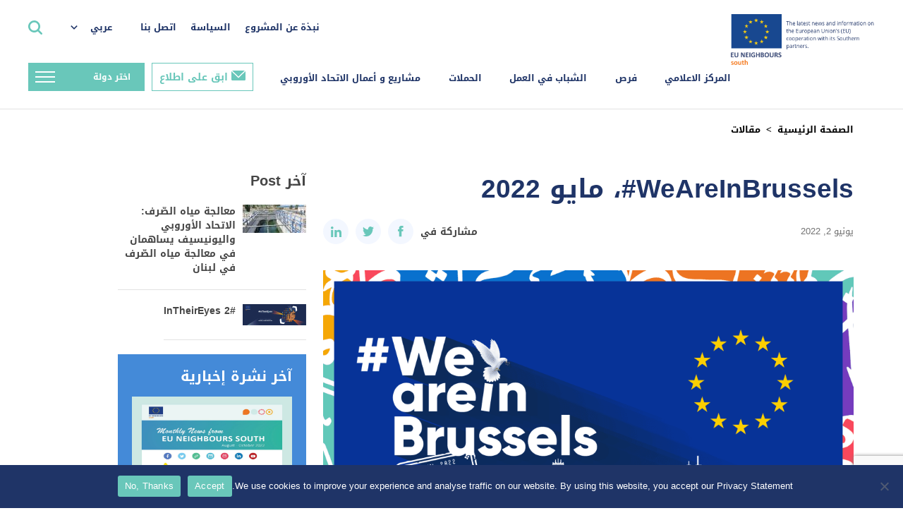

--- FILE ---
content_type: text/html; charset=UTF-8
request_url: https://south.euneighbours.eu/ar/weareinbrussels-may-2022/
body_size: 20699
content:
    <!DOCTYPE html>
<html dir="rtl" lang="ar">

    <head>
        <title>WeAreInBrussels#، مايو 2022 - الاتحاد الأوروبي</title>
        <meta http-equiv="Content-Type" content="text/html; charset=utf-8"/>
        <meta http-equiv="content-language" content="en"/>
        <meta name="keywords" content=""/>
        <meta name="title" content=""/>
        <meta name="description" content=""/>
        <meta http-equiv="X-UA-Compatible" content="IE=edge">
        <meta name="viewport" content="width=device-width, initial-scale=1">
        <link rel="image_src" href=""/>
        <link rel="shortcut icon" type="image/x-icon" href=""/><!-- /images/favicon.ico -->
        <meta name='robots' content='index, follow, max-image-preview:large, max-snippet:-1, max-video-preview:-1' />
<link rel="alternate" hreflang="ar" href="https://south.euneighbours.eu/ar/weareinbrussels-may-2022/" />
<link rel="alternate" hreflang="en" href="https://south.euneighbours.eu/weareinbrussels-may-2022/" />
<link rel="alternate" hreflang="fr" href="https://south.euneighbours.eu/fr/weareinbrussels-mai-2022/" />
<link rel="alternate" hreflang="x-default" href="https://south.euneighbours.eu/weareinbrussels-may-2022/" />

	<!-- This site is optimized with the Yoast SEO plugin v26.5 - https://yoast.com/wordpress/plugins/seo/ -->
	<title>WeAreInBrussels#، مايو 2022 - الاتحاد الأوروبي</title>
	<link rel="canonical" href="https://south.euneighbours.eu/ar/weareinbrussels-may-2022/" />
	<meta property="og:locale" content="ar_AR" />
	<meta property="og:type" content="article" />
	<meta property="og:title" content="WeAreInBrussels#، مايو 2022 - الاتحاد الأوروبي" />
	<meta property="og:url" content="https://south.euneighbours.eu/ar/weareinbrussels-may-2022/" />
	<meta property="og:site_name" content="الاتحاد الأوروبي" />
	<meta property="article:publisher" content="https://www.facebook.com/euneighbours/" />
	<meta property="article:published_time" content="2022-06-02T17:23:58+00:00" />
	<meta property="article:modified_time" content="2022-09-14T10:54:07+00:00" />
	<meta property="og:image" content="https://south.euneighbours.eu/wp-content/uploads/2022/06/TV_cover_intro_1920x10800-1.png" />
	<meta property="og:image:width" content="1920" />
	<meta property="og:image:height" content="1080" />
	<meta property="og:image:type" content="image/png" />
	<meta name="author" content="administrator" />
	<meta name="twitter:card" content="summary_large_image" />
	<meta name="twitter:creator" content="@euneighbours" />
	<meta name="twitter:site" content="@euneighbours" />
	<meta name="twitter:label1" content="كُتب بواسطة" />
	<meta name="twitter:data1" content="administrator" />
	<script type="application/ld+json" class="yoast-schema-graph">{"@context":"https://schema.org","@graph":[{"@type":"Article","@id":"https://south.euneighbours.eu/ar/weareinbrussels-may-2022/#article","isPartOf":{"@id":"https://south.euneighbours.eu/ar/weareinbrussels-may-2022/"},"author":{"name":"administrator","@id":"https://south.euneighbours.eu/#/schema/person/f495b4d48798095cea550b041bd8667f"},"headline":"WeAreInBrussels#، مايو 2022","datePublished":"2022-06-02T17:23:58+00:00","dateModified":"2022-09-14T10:54:07+00:00","mainEntityOfPage":{"@id":"https://south.euneighbours.eu/ar/weareinbrussels-may-2022/"},"wordCount":1,"commentCount":0,"publisher":{"@id":"https://south.euneighbours.eu/#organization"},"image":{"@id":"https://south.euneighbours.eu/ar/weareinbrussels-may-2022/#primaryimage"},"thumbnailUrl":"https://south.euneighbours.eu/wp-content/uploads/2022/06/TV_cover_intro_1920x10800-1.png","inLanguage":"ar","potentialAction":[{"@type":"CommentAction","name":"Comment","target":["https://south.euneighbours.eu/ar/weareinbrussels-may-2022/#respond"]}]},{"@type":"WebPage","@id":"https://south.euneighbours.eu/ar/weareinbrussels-may-2022/","url":"https://south.euneighbours.eu/ar/weareinbrussels-may-2022/","name":"WeAreInBrussels#، مايو 2022 - الاتحاد الأوروبي","isPartOf":{"@id":"https://south.euneighbours.eu/#website"},"primaryImageOfPage":{"@id":"https://south.euneighbours.eu/ar/weareinbrussels-may-2022/#primaryimage"},"image":{"@id":"https://south.euneighbours.eu/ar/weareinbrussels-may-2022/#primaryimage"},"thumbnailUrl":"https://south.euneighbours.eu/wp-content/uploads/2022/06/TV_cover_intro_1920x10800-1.png","datePublished":"2022-06-02T17:23:58+00:00","dateModified":"2022-09-14T10:54:07+00:00","breadcrumb":{"@id":"https://south.euneighbours.eu/ar/weareinbrussels-may-2022/#breadcrumb"},"inLanguage":"ar","potentialAction":[{"@type":"ReadAction","target":["https://south.euneighbours.eu/ar/weareinbrussels-may-2022/"]}]},{"@type":"ImageObject","inLanguage":"ar","@id":"https://south.euneighbours.eu/ar/weareinbrussels-may-2022/#primaryimage","url":"https://south.euneighbours.eu/wp-content/uploads/2022/06/TV_cover_intro_1920x10800-1.png","contentUrl":"https://south.euneighbours.eu/wp-content/uploads/2022/06/TV_cover_intro_1920x10800-1.png","width":1920,"height":1080},{"@type":"BreadcrumbList","@id":"https://south.euneighbours.eu/ar/weareinbrussels-may-2022/#breadcrumb","itemListElement":[{"@type":"ListItem","position":1,"name":"Home","item":"https://south.euneighbours.eu/ar/home-page/"},{"@type":"ListItem","position":2,"name":"WeAreInBrussels#، مايو 2022"}]},{"@type":"WebSite","@id":"https://south.euneighbours.eu/#website","url":"https://south.euneighbours.eu/","name":"الاتحاد الأوروبي","description":"","publisher":{"@id":"https://south.euneighbours.eu/#organization"},"potentialAction":[{"@type":"SearchAction","target":{"@type":"EntryPoint","urlTemplate":"https://south.euneighbours.eu/?s={search_term_string}"},"query-input":{"@type":"PropertyValueSpecification","valueRequired":true,"valueName":"search_term_string"}}],"inLanguage":"ar"},{"@type":"Organization","@id":"https://south.euneighbours.eu/#organization","name":"الاتحاد الأوروبي","url":"https://south.euneighbours.eu/","logo":{"@type":"ImageObject","inLanguage":"ar","@id":"https://south.euneighbours.eu/#/schema/logo/image/","url":"https://south.euneighbours.eu/wp-content/uploads/2021/12/Logo.png","contentUrl":"https://south.euneighbours.eu/wp-content/uploads/2021/12/Logo.png","width":325,"height":114,"caption":"الاتحاد الأوروبي"},"image":{"@id":"https://south.euneighbours.eu/#/schema/logo/image/"},"sameAs":["https://www.facebook.com/euneighbours/","https://x.com/euneighbours","https://www.linkedin.com/company/euneighbours-south/","https://www.youtube.com/EUNEIGHBOURS","https://www.instagram.com/euneighbourssouth/","https://www.flickr.com/photos/euneighbours-south/"]},{"@type":"Person","@id":"https://south.euneighbours.eu/#/schema/person/f495b4d48798095cea550b041bd8667f","name":"administrator","image":{"@type":"ImageObject","inLanguage":"ar","@id":"https://south.euneighbours.eu/#/schema/person/image/","url":"https://secure.gravatar.com/avatar/ece2cf5d30527ce29ac768383875e0e407f68b1578f0ac033dec1b016fffadd4?s=96&d=mm&r=g","contentUrl":"https://secure.gravatar.com/avatar/ece2cf5d30527ce29ac768383875e0e407f68b1578f0ac033dec1b016fffadd4?s=96&d=mm&r=g","caption":"administrator"},"sameAs":["https://south.euneighbours.eu/"],"url":"https://south.euneighbours.eu/ar/author/bi_admin/"}]}</script>
	<!-- / Yoast SEO plugin. -->


<link rel="alternate" type="application/rss+xml" title="الاتحاد الأوروبي &laquo; الخلاصة" href="https://south.euneighbours.eu/ar/feed/" />
<link rel="alternate" type="application/rss+xml" title="الاتحاد الأوروبي &laquo; خلاصة التعليقات" href="https://south.euneighbours.eu/ar/comments/feed/" />
<link rel="alternate" type="application/rss+xml" title="الاتحاد الأوروبي &laquo; WeAreInBrussels#، مايو 2022 خلاصة التعليقات" href="https://south.euneighbours.eu/ar/weareinbrussels-may-2022/feed/" />
<link rel="alternate" title="oEmbed (JSON)" type="application/json+oembed" href="https://south.euneighbours.eu/ar/wp-json/oembed/1.0/embed?url=https%3A%2F%2Fsouth.euneighbours.eu%2Far%2Fweareinbrussels-may-2022%2F" />
<link rel="alternate" title="oEmbed (XML)" type="text/xml+oembed" href="https://south.euneighbours.eu/ar/wp-json/oembed/1.0/embed?url=https%3A%2F%2Fsouth.euneighbours.eu%2Far%2Fweareinbrussels-may-2022%2F&#038;format=xml" />
		<style>
			.lazyload,
			.lazyloading {
				max-width: 100%;
			}
		</style>
		<style id='wp-img-auto-sizes-contain-inline-css'>
img:is([sizes=auto i],[sizes^="auto," i]){contain-intrinsic-size:3000px 1500px}
/*# sourceURL=wp-img-auto-sizes-contain-inline-css */
</style>
<style id='wp-emoji-styles-inline-css'>

	img.wp-smiley, img.emoji {
		display: inline !important;
		border: none !important;
		box-shadow: none !important;
		height: 1em !important;
		width: 1em !important;
		margin: 0 0.07em !important;
		vertical-align: -0.1em !important;
		background: none !important;
		padding: 0 !important;
	}
/*# sourceURL=wp-emoji-styles-inline-css */
</style>
<link rel='stylesheet' id='wp-block-library-rtl-css' href='https://south.euneighbours.eu/wp-includes/css/dist/block-library/style-rtl.min.css?ver=8e69e57a32ab5eded85e005c0f0bf0ac' media='all' />
<style id='global-styles-inline-css'>
:root{--wp--preset--aspect-ratio--square: 1;--wp--preset--aspect-ratio--4-3: 4/3;--wp--preset--aspect-ratio--3-4: 3/4;--wp--preset--aspect-ratio--3-2: 3/2;--wp--preset--aspect-ratio--2-3: 2/3;--wp--preset--aspect-ratio--16-9: 16/9;--wp--preset--aspect-ratio--9-16: 9/16;--wp--preset--color--black: #000000;--wp--preset--color--cyan-bluish-gray: #abb8c3;--wp--preset--color--white: #ffffff;--wp--preset--color--pale-pink: #f78da7;--wp--preset--color--vivid-red: #cf2e2e;--wp--preset--color--luminous-vivid-orange: #ff6900;--wp--preset--color--luminous-vivid-amber: #fcb900;--wp--preset--color--light-green-cyan: #7bdcb5;--wp--preset--color--vivid-green-cyan: #00d084;--wp--preset--color--pale-cyan-blue: #8ed1fc;--wp--preset--color--vivid-cyan-blue: #0693e3;--wp--preset--color--vivid-purple: #9b51e0;--wp--preset--gradient--vivid-cyan-blue-to-vivid-purple: linear-gradient(135deg,rgb(6,147,227) 0%,rgb(155,81,224) 100%);--wp--preset--gradient--light-green-cyan-to-vivid-green-cyan: linear-gradient(135deg,rgb(122,220,180) 0%,rgb(0,208,130) 100%);--wp--preset--gradient--luminous-vivid-amber-to-luminous-vivid-orange: linear-gradient(135deg,rgb(252,185,0) 0%,rgb(255,105,0) 100%);--wp--preset--gradient--luminous-vivid-orange-to-vivid-red: linear-gradient(135deg,rgb(255,105,0) 0%,rgb(207,46,46) 100%);--wp--preset--gradient--very-light-gray-to-cyan-bluish-gray: linear-gradient(135deg,rgb(238,238,238) 0%,rgb(169,184,195) 100%);--wp--preset--gradient--cool-to-warm-spectrum: linear-gradient(135deg,rgb(74,234,220) 0%,rgb(151,120,209) 20%,rgb(207,42,186) 40%,rgb(238,44,130) 60%,rgb(251,105,98) 80%,rgb(254,248,76) 100%);--wp--preset--gradient--blush-light-purple: linear-gradient(135deg,rgb(255,206,236) 0%,rgb(152,150,240) 100%);--wp--preset--gradient--blush-bordeaux: linear-gradient(135deg,rgb(254,205,165) 0%,rgb(254,45,45) 50%,rgb(107,0,62) 100%);--wp--preset--gradient--luminous-dusk: linear-gradient(135deg,rgb(255,203,112) 0%,rgb(199,81,192) 50%,rgb(65,88,208) 100%);--wp--preset--gradient--pale-ocean: linear-gradient(135deg,rgb(255,245,203) 0%,rgb(182,227,212) 50%,rgb(51,167,181) 100%);--wp--preset--gradient--electric-grass: linear-gradient(135deg,rgb(202,248,128) 0%,rgb(113,206,126) 100%);--wp--preset--gradient--midnight: linear-gradient(135deg,rgb(2,3,129) 0%,rgb(40,116,252) 100%);--wp--preset--font-size--small: 13px;--wp--preset--font-size--medium: 20px;--wp--preset--font-size--large: 36px;--wp--preset--font-size--x-large: 42px;--wp--preset--spacing--20: 0.44rem;--wp--preset--spacing--30: 0.67rem;--wp--preset--spacing--40: 1rem;--wp--preset--spacing--50: 1.5rem;--wp--preset--spacing--60: 2.25rem;--wp--preset--spacing--70: 3.38rem;--wp--preset--spacing--80: 5.06rem;--wp--preset--shadow--natural: 6px 6px 9px rgba(0, 0, 0, 0.2);--wp--preset--shadow--deep: 12px 12px 50px rgba(0, 0, 0, 0.4);--wp--preset--shadow--sharp: 6px 6px 0px rgba(0, 0, 0, 0.2);--wp--preset--shadow--outlined: 6px 6px 0px -3px rgb(255, 255, 255), 6px 6px rgb(0, 0, 0);--wp--preset--shadow--crisp: 6px 6px 0px rgb(0, 0, 0);}:where(.is-layout-flex){gap: 0.5em;}:where(.is-layout-grid){gap: 0.5em;}body .is-layout-flex{display: flex;}.is-layout-flex{flex-wrap: wrap;align-items: center;}.is-layout-flex > :is(*, div){margin: 0;}body .is-layout-grid{display: grid;}.is-layout-grid > :is(*, div){margin: 0;}:where(.wp-block-columns.is-layout-flex){gap: 2em;}:where(.wp-block-columns.is-layout-grid){gap: 2em;}:where(.wp-block-post-template.is-layout-flex){gap: 1.25em;}:where(.wp-block-post-template.is-layout-grid){gap: 1.25em;}.has-black-color{color: var(--wp--preset--color--black) !important;}.has-cyan-bluish-gray-color{color: var(--wp--preset--color--cyan-bluish-gray) !important;}.has-white-color{color: var(--wp--preset--color--white) !important;}.has-pale-pink-color{color: var(--wp--preset--color--pale-pink) !important;}.has-vivid-red-color{color: var(--wp--preset--color--vivid-red) !important;}.has-luminous-vivid-orange-color{color: var(--wp--preset--color--luminous-vivid-orange) !important;}.has-luminous-vivid-amber-color{color: var(--wp--preset--color--luminous-vivid-amber) !important;}.has-light-green-cyan-color{color: var(--wp--preset--color--light-green-cyan) !important;}.has-vivid-green-cyan-color{color: var(--wp--preset--color--vivid-green-cyan) !important;}.has-pale-cyan-blue-color{color: var(--wp--preset--color--pale-cyan-blue) !important;}.has-vivid-cyan-blue-color{color: var(--wp--preset--color--vivid-cyan-blue) !important;}.has-vivid-purple-color{color: var(--wp--preset--color--vivid-purple) !important;}.has-black-background-color{background-color: var(--wp--preset--color--black) !important;}.has-cyan-bluish-gray-background-color{background-color: var(--wp--preset--color--cyan-bluish-gray) !important;}.has-white-background-color{background-color: var(--wp--preset--color--white) !important;}.has-pale-pink-background-color{background-color: var(--wp--preset--color--pale-pink) !important;}.has-vivid-red-background-color{background-color: var(--wp--preset--color--vivid-red) !important;}.has-luminous-vivid-orange-background-color{background-color: var(--wp--preset--color--luminous-vivid-orange) !important;}.has-luminous-vivid-amber-background-color{background-color: var(--wp--preset--color--luminous-vivid-amber) !important;}.has-light-green-cyan-background-color{background-color: var(--wp--preset--color--light-green-cyan) !important;}.has-vivid-green-cyan-background-color{background-color: var(--wp--preset--color--vivid-green-cyan) !important;}.has-pale-cyan-blue-background-color{background-color: var(--wp--preset--color--pale-cyan-blue) !important;}.has-vivid-cyan-blue-background-color{background-color: var(--wp--preset--color--vivid-cyan-blue) !important;}.has-vivid-purple-background-color{background-color: var(--wp--preset--color--vivid-purple) !important;}.has-black-border-color{border-color: var(--wp--preset--color--black) !important;}.has-cyan-bluish-gray-border-color{border-color: var(--wp--preset--color--cyan-bluish-gray) !important;}.has-white-border-color{border-color: var(--wp--preset--color--white) !important;}.has-pale-pink-border-color{border-color: var(--wp--preset--color--pale-pink) !important;}.has-vivid-red-border-color{border-color: var(--wp--preset--color--vivid-red) !important;}.has-luminous-vivid-orange-border-color{border-color: var(--wp--preset--color--luminous-vivid-orange) !important;}.has-luminous-vivid-amber-border-color{border-color: var(--wp--preset--color--luminous-vivid-amber) !important;}.has-light-green-cyan-border-color{border-color: var(--wp--preset--color--light-green-cyan) !important;}.has-vivid-green-cyan-border-color{border-color: var(--wp--preset--color--vivid-green-cyan) !important;}.has-pale-cyan-blue-border-color{border-color: var(--wp--preset--color--pale-cyan-blue) !important;}.has-vivid-cyan-blue-border-color{border-color: var(--wp--preset--color--vivid-cyan-blue) !important;}.has-vivid-purple-border-color{border-color: var(--wp--preset--color--vivid-purple) !important;}.has-vivid-cyan-blue-to-vivid-purple-gradient-background{background: var(--wp--preset--gradient--vivid-cyan-blue-to-vivid-purple) !important;}.has-light-green-cyan-to-vivid-green-cyan-gradient-background{background: var(--wp--preset--gradient--light-green-cyan-to-vivid-green-cyan) !important;}.has-luminous-vivid-amber-to-luminous-vivid-orange-gradient-background{background: var(--wp--preset--gradient--luminous-vivid-amber-to-luminous-vivid-orange) !important;}.has-luminous-vivid-orange-to-vivid-red-gradient-background{background: var(--wp--preset--gradient--luminous-vivid-orange-to-vivid-red) !important;}.has-very-light-gray-to-cyan-bluish-gray-gradient-background{background: var(--wp--preset--gradient--very-light-gray-to-cyan-bluish-gray) !important;}.has-cool-to-warm-spectrum-gradient-background{background: var(--wp--preset--gradient--cool-to-warm-spectrum) !important;}.has-blush-light-purple-gradient-background{background: var(--wp--preset--gradient--blush-light-purple) !important;}.has-blush-bordeaux-gradient-background{background: var(--wp--preset--gradient--blush-bordeaux) !important;}.has-luminous-dusk-gradient-background{background: var(--wp--preset--gradient--luminous-dusk) !important;}.has-pale-ocean-gradient-background{background: var(--wp--preset--gradient--pale-ocean) !important;}.has-electric-grass-gradient-background{background: var(--wp--preset--gradient--electric-grass) !important;}.has-midnight-gradient-background{background: var(--wp--preset--gradient--midnight) !important;}.has-small-font-size{font-size: var(--wp--preset--font-size--small) !important;}.has-medium-font-size{font-size: var(--wp--preset--font-size--medium) !important;}.has-large-font-size{font-size: var(--wp--preset--font-size--large) !important;}.has-x-large-font-size{font-size: var(--wp--preset--font-size--x-large) !important;}
/*# sourceURL=global-styles-inline-css */
</style>

<style id='classic-theme-styles-inline-css'>
/*! This file is auto-generated */
.wp-block-button__link{color:#fff;background-color:#32373c;border-radius:9999px;box-shadow:none;text-decoration:none;padding:calc(.667em + 2px) calc(1.333em + 2px);font-size:1.125em}.wp-block-file__button{background:#32373c;color:#fff;text-decoration:none}
/*# sourceURL=/wp-includes/css/classic-themes.min.css */
</style>
<link rel='stylesheet' id='contact-form-7-css' href='https://south.euneighbours.eu/wp-content/plugins/contact-form-7/includes/css/styles.css?ver=6.1.4' media='all' />
<link rel='stylesheet' id='contact-form-7-rtl-css' href='https://south.euneighbours.eu/wp-content/plugins/contact-form-7/includes/css/styles-rtl.css?ver=6.1.4' media='all' />
<link rel='stylesheet' id='cookie-notice-front-css' href='https://south.euneighbours.eu/wp-content/plugins/cookie-notice/css/front.min.css?ver=2.5.10' media='all' />
<link rel='stylesheet' id='evcf7-front-style-css' href='https://south.euneighbours.eu/wp-content/plugins/email-verification-for-contact-form-7/assets/css/front-style.css?ver=2.2' media='all' />
<link rel='stylesheet' id='wpml-legacy-dropdown-click-0-css' href='https://south.euneighbours.eu/wp-content/plugins/sitepress-multilingual-cms/templates/language-switchers/legacy-dropdown-click/style.min.css?ver=1' media='all' />
<link rel='stylesheet' id='plugins-css' href='https://south.euneighbours.eu/wp-content/themes/eu-neighbors/styles/plugins.css?ver=1770071473' media='all' />
<link rel='stylesheet' id='grid-reset-css' href='https://south.euneighbours.eu/wp-content/themes/eu-neighbors/ProductionToolkit/components/grid-reset.css?ver=1770071473' media='all' />
<link rel='stylesheet' id='bootstrap-grid-css' href='https://south.euneighbours.eu/wp-content/themes/eu-neighbors/ProductionToolkit/components/bootstrap-grid.min.css?ver=1770071473' media='all' />
<link rel='stylesheet' id='toolkit-css' href='https://south.euneighbours.eu/wp-content/themes/eu-neighbors/ProductionToolkit/components/toolkit.css?ver=1770071473' media='all' />
<link rel='stylesheet' id='eu-dev-css-css' href='https://south.euneighbours.eu/wp-content/themes/eu-neighbors/styles/dev.css?ver=1770071473' media='all' />
<link rel='stylesheet' id='eu-ar-css-css' href='https://south.euneighbours.eu/wp-content/themes/eu-neighbors/styles/eu-ar.css?ver=1770071473' media='all' />
<link rel='stylesheet' id='eu-neighbors-style-css' href='https://south.euneighbours.eu/wp-content/themes/eu-neighbors/styles/eu-ar-responsive.css?ver=1770071473' media='all' />
<link rel='stylesheet' id='eu-light-box-css' href='https://south.euneighbours.eu/wp-content/themes/eu-neighbors/styles/eu-light-box.css?ver=1770071473' media='all' />
<link rel='stylesheet' id='jvcf7_client_css-css' href='https://south.euneighbours.eu/wp-content/plugins/jquery-validation-for-contact-form-7/includes/assets/css/jvcf7_client.css?ver=5.4.2' media='all' />
<script id="wpml-cookie-js-extra">
var wpml_cookies = {"wp-wpml_current_language":{"value":"ar","expires":1,"path":"/"}};
var wpml_cookies = {"wp-wpml_current_language":{"value":"ar","expires":1,"path":"/"}};
//# sourceURL=wpml-cookie-js-extra
</script>
<script src="https://south.euneighbours.eu/wp-content/plugins/sitepress-multilingual-cms/res/js/cookies/language-cookie.js?ver=486900" id="wpml-cookie-js" defer data-wp-strategy="defer"></script>
<script id="cookie-notice-front-js-before">
var cnArgs = {"ajaxUrl":"https:\/\/south.euneighbours.eu\/wp-admin\/admin-ajax.php","nonce":"ac16f545cc","hideEffect":"fade","position":"bottom","onScroll":false,"onScrollOffset":100,"onClick":false,"cookieName":"cookie_notice_accepted","cookieTime":2592000,"cookieTimeRejected":2592000,"globalCookie":false,"redirection":false,"cache":false,"revokeCookies":false,"revokeCookiesOpt":"automatic"};

//# sourceURL=cookie-notice-front-js-before
</script>
<script src="https://south.euneighbours.eu/wp-content/plugins/cookie-notice/js/front.min.js?ver=2.5.10" id="cookie-notice-front-js"></script>
<script src="https://south.euneighbours.eu/wp-includes/js/jquery/jquery.min.js?ver=3.7.1" id="jquery-core-js"></script>
<script src="https://south.euneighbours.eu/wp-includes/js/jquery/jquery-migrate.min.js?ver=3.4.1" id="jquery-migrate-js"></script>
<script src="https://south.euneighbours.eu/wp-content/plugins/news-alert-subscription/assets/js/front.js?ver=1770071474" id="wp-subscribe-js-js"></script>
<script src="https://south.euneighbours.eu/wp-content/plugins/sitepress-multilingual-cms/templates/language-switchers/legacy-dropdown-click/script.min.js?ver=1" id="wpml-legacy-dropdown-click-0-js"></script>
<script src="https://south.euneighbours.eu/wp-content/themes/eu-neighbors/scripts/jquery-3.6.0.js?ver=1770071473" id="eu-jquery-js"></script>
<link rel="https://api.w.org/" href="https://south.euneighbours.eu/ar/wp-json/" /><link rel="alternate" title="JSON" type="application/json" href="https://south.euneighbours.eu/ar/wp-json/wp/v2/posts/183273" /><meta name="generator" content="WPML ver:4.8.6 stt:5,1,4;" />
                <style type="text/css">
                    .evcf7_email_sent{ color: #ffffff; }.evcf7_error_sending_mail{ color: #dc3232; }                </style>
            <script type="text/javascript">
           var ajaxurl = "https://south.euneighbours.eu/wp-admin/admin-ajax.php";
         </script>		<script>
			document.documentElement.className = document.documentElement.className.replace('no-js', 'js');
		</script>
				<style>
			.no-js img.lazyload {
				display: none;
			}

			figure.wp-block-image img.lazyloading {
				min-width: 150px;
			}

			.lazyload,
			.lazyloading {
				--smush-placeholder-width: 100px;
				--smush-placeholder-aspect-ratio: 1/1;
				width: var(--smush-image-width, var(--smush-placeholder-width)) !important;
				aspect-ratio: var(--smush-image-aspect-ratio, var(--smush-placeholder-aspect-ratio)) !important;
			}

						.lazyload, .lazyloading {
				opacity: 0;
			}

			.lazyloaded {
				opacity: 1;
				transition: opacity 400ms;
				transition-delay: 0ms;
			}

					</style>
		<link rel="pingback" href="https://south.euneighbours.eu/xmlrpc.php"><link rel="icon" href="https://south.euneighbours.eu/wp-content/uploads/2022/06/cropped-eu_flag_140x100-32x32.png" sizes="32x32" />
<link rel="icon" href="https://south.euneighbours.eu/wp-content/uploads/2022/06/cropped-eu_flag_140x100-192x192.png" sizes="192x192" />
<link rel="apple-touch-icon" href="https://south.euneighbours.eu/wp-content/uploads/2022/06/cropped-eu_flag_140x100-180x180.png" />
<meta name="msapplication-TileImage" content="https://south.euneighbours.eu/wp-content/uploads/2022/06/cropped-eu_flag_140x100-270x270.png" />
        <!--- Responsive Stuff -->
        <link rel="apple-touch-icon" href=""><!-- /images/mobileicon.png -->
        <meta name="HandheldFriendly" content="True">
        <meta name="MobileOptimized" content="1100">
        <meta name="viewport" content="user-scalable=no, width=device-width, initial-scale=1.0, maximum-scale=1.0"/>
        <!-- HTML5 Shim and Respond.js IE8 support of HTML5 elements and media queries -->
        <!--[if lt IE 9]>
        <script src="https://oss.maxcdn.com/html5shiv/3.7.2/html5shiv.min.js"></script>
        <script src="https://oss.maxcdn.com/respond/1.4.2/respond.min.js"></script>
        <![endif]-->

        <script>
            (function (i, s, o, g, r, a, m) {
                i["GoogleAnalyticsObject"] = r;
                i[r] = i[r] || function () {
                    (i[r].q = i[r].q || []).push(arguments)
                }, i[r].l = 1 * new Date();
                a = s.createElement(o), m = s.getElementsByTagName(o)[0];
                a.async = 1;
                a.src = g;
                m.parentNode.insertBefore(a, m)
            })(window, document, "script", "//www.google-analytics.com/analytics.js", "ga");
            ga("create", "UA-8587549-1", {
                "cookieDomain": "auto"
            });
            ga("set", "anonymizeIp", true);
            ga("send", "pageview");
        </script>

        <!-- Google Tag Manager -->
        <script>
            (function (w, d, s, l, i) {
                w[l] = w[l] || [];
                w[l].push({
                    'gtm.start': new Date().getTime(),
                    event: 'gtm.js'
                });
                var f = d.getElementsByTagName(s)[0],
                    j = d.createElement(s),
                    dl = l != 'dataLayer' ? '&l=' + l : '';
                j.async = true;
                j.src =
                    'https://www.googletagmanager.com/gtm.js?id=' + i + dl;
                f.parentNode.insertBefore(j, f);
            })(window, document, 'script', 'dataLayer', 'GTM-52QRKLC');
        </script>
        <!-- End Google Tag Manager -->
        <!-- Facebook Pixel Code -->
        <script>
            !function (f, b, e, v, n, t, s) {
                if (f.fbq) return;
                n = f.fbq = function () {
                    n.callMethod ?
                        n.callMethod.apply(n, arguments) : n.queue.push(arguments)
                };
                if (!f._fbq) f._fbq = n;
                n.push = n;
                n.loaded = !0;
                n.version = '2.0';
                n.queue = [];
                t = b.createElement(e);
                t.async = !0;
                t.src = v;
                s = b.getElementsByTagName(e)[0];
                s.parentNode.insertBefore(t, s)
            }(window,
                document, 'script', 'https://connect.facebook.net/en_US/fbevents.js');
            fbq('init', '418507008512000'); // Insert your pixel ID here.
            fbq('track', 'PageView');
        </script>
        <noscript><img height="1" width="1" style="display:none"
                       src="https://www.facebook.com/tr?id=418507008512000&ev=PageView&noscript=1"/></noscript>
        <!-- DO NOT MODIFY -->
        <!-- End Facebook Pixel Code -->
    </head>

<body data-rsssl=1>
<!-- Google Tag Manager (noscript) -->
<noscript>
    <iframe data-src="https://www.googletagmanager.com/ns.html?id=GTM-52QRKLC" height="0" width="0"
            style="display:none;visibility:hidden" src="[data-uri]" class="lazyload" data-load-mode="1"></iframe>
</noscript>
<!-- End Google Tag Manager (noscript) -->

<div id="fb-root"></div>
<script>
    (function (d, s, id) {
        var js, fjs = d.getElementsByTagName(s)[0];
        if (d.getElementById(id)) return;
        js = d.createElement(s);
        js.id = id;
        js.src = "//connect.facebook.net/en_US/sdk.js#xfbml=1&version=v2.8";
        fjs.parentNode.insertBefore(js, fjs);
    }(document, 'script', 'facebook-jssdk'));
</script>

<header>
    <div class="header">
        <div class="container-fluid">
            <div class="nav">
                <div class="nav_left">
                    <a href="https://south.euneighbours.eu/ar//home-page">
                        <div class="logoHolder"></div>
                    </a>
                </div>
                <div class="nav_right">
                    <div class="rightMenu">
                        <div class="secondary_menu">
                            <ul>
                                <li class="">
                                    <a href="https://south.euneighbours.eu/ar/about-the-program/">نبذة عن المشروع</a>
                                                                    </li>

                            
                                <li class="">
                                    <a href="https://south.euneighbours.eu/ar/%d8%a7%d9%84%d8%b3%d9%8a%d8%a7%d8%b3%d8%a9/">السياسة</a>
                                                                    </li>

                            
                                <li class="">
                                    <a href="https://south.euneighbours.eu/ar/%d8%a7%d8%aa%d8%b5%d9%84-%d8%a8%d9%86%d8%a7/">اتصل بنا</a>
                                                                    </li>

                                                        </ul>
                        </div>
                        <div class="languageSwicther">
                            <div class="dropDown">
                                
<div class="wpml-ls-statics-shortcode_actions wpml-ls wpml-ls-rtl wpml-ls-legacy-dropdown-click js-wpml-ls-legacy-dropdown-click">
	<ul role="menu">

		<li class="wpml-ls-slot-shortcode_actions wpml-ls-item wpml-ls-item-ar wpml-ls-current-language wpml-ls-first-item wpml-ls-item-legacy-dropdown-click" role="none">

			<a href="#" class="js-wpml-ls-item-toggle wpml-ls-item-toggle" role="menuitem" title="التبديل إلى عربي">
                <span class="wpml-ls-native" role="menuitem">عربي</span></a>

			<ul class="js-wpml-ls-sub-menu wpml-ls-sub-menu" role="menu">
				
					<li class="wpml-ls-slot-shortcode_actions wpml-ls-item wpml-ls-item-en" role="none">
						<a href="https://south.euneighbours.eu/weareinbrussels-may-2022/" class="wpml-ls-link" role="menuitem" aria-label="التبديل إلى English" title="التبديل إلى English">
                            <span class="wpml-ls-native" lang="en">English</span></a>
					</li>

				
					<li class="wpml-ls-slot-shortcode_actions wpml-ls-item wpml-ls-item-fr wpml-ls-last-item" role="none">
						<a href="https://south.euneighbours.eu/fr/weareinbrussels-mai-2022/" class="wpml-ls-link" role="menuitem" aria-label="التبديل إلى Français" title="التبديل إلى Français">
                            <span class="wpml-ls-native" lang="fr">Français</span></a>
					</li>

							</ul>

		</li>

	</ul>
</div>
                            </div>
                        </div>
                        <div class="searchDiv">
    <a class="searchBtn"></a>
    <div class="form_pop_up">
        <div class="container">
            <a class="closeSearch" href="javascript:closeSearchPopup();"></a>
            <form role="search" method="get" class="search-form" action="https://south.euneighbours.eu/ar/">
                <label>
                    <span class="screen-reader-text">البحث عن:</span>
                    <input type="search" class="search-field" placeholder="ابحث..." value="" name="s" title="البحث عن:" pattern="[A-Za-z].{3, }"  required="required" />
                </label>
                <input type="submit" class="search-submit" value="بحث" />
            </form>
        </div>
    </div>

</div>                    </div>
                    <div class="center_nav">
                        <div class="MainMenu">
                            <ul>
                                                                                <li class="hasSubMenu">
                                                                                                        <a href="#">المركز الاعلامي</a>
                                                                                                                    <div class="megaMenu">
                                                                    <div class="container">
                                                                        <div class="row">
                                                                            <div class="col-md-2">
                                                                                <div class="navigation">
                                                                                    <ul>
                                                                                        <li class=""><a href="https://south.euneighbours.eu/ar/news">الأخبار</a></li><li><a href="https://south.euneighbours.eu/ar/event">الأحداث</a></li><li><a href="https://south.euneighbours.eu/ar/publication">المنشورات</a></li><li><a href="https://south.euneighbours.eu/ar/story">قصص</a></li><li><a href="https://south.euneighbours.eu/ar/campaigns-to-filter-ecard/">البطاقات الإلكترونية</a></li><li><a href="https://south.euneighbours.eu/ar/video">فيديو</a></li><li><a href="https://south.euneighbours.eu/ar/photostory">القصة في صورة</a></li><li><a href="https://south.euneighbours.eu/ar/%d8%a7%d8%b3%d8%aa%d8%b7%d9%84%d8%a7%d8%b9%d8%a7%d8%aa-%d8%a7%d9%84%d8%b1%d8%a3%d9%8a/">استطلاعات الرأي</a></li>                                                                                    </ul>
                                                                                </div>
                                                                            </div>


                                                                            <div class="col-md-10 submenuListing">
                                                                                                                                                                    <div class="tab news"
                                                                                         data-mh="tabHeight"
                                                                                         id="tab0">
                                                                                        <ul class="row">
                                                                                                                                                                                            <li class="col-3">
                                                                                                    <div class="listingItem box-item">
                                                                                                        <div class="listingImage">
                                                                                                            <a href="https://south.euneighbours.eu/ar/news/%d8%a7%d8%b3%d8%aa%d8%b9%d8%b1%d8%b6%d8%aa-%d8%a7%d9%84%d8%af%d9%88%d9%84-%d8%a7%d9%84%d8%a3%d8%b9%d8%b6%d8%a7%d8%a1-%d9%81%d9%8a-%d8%a7%d9%84%d8%a7%d8%aa%d8%ad%d8%a7%d8%af-%d9%85%d9%86-%d8%a3%d8%ac/"
                                                                                                               target="_blank">
                                                                                                                
                                                                                                                        <img data-src="https://south.euneighbours.eu/wp-content/uploads/2026/01/rtap2021-2027-1400x530-1-242x163.jpg" src="[data-uri]" class="lazyload" style="--smush-placeholder-width: 242px; --smush-placeholder-aspect-ratio: 242/163;">
                                                                                                                                                                                                                                </a>
                                                                                                        </div>
                                                                                                        <div class="listingInfos">
                                                                                                            <!-- 	<div class="category"></div> -->
                                                                                                            <h3 class="listingTitle">
                                                                                                                <a href="https://south.euneighbours.eu/ar/news/%d8%a7%d8%b3%d8%aa%d8%b9%d8%b1%d8%b6%d8%aa-%d8%a7%d9%84%d8%af%d9%88%d9%84-%d8%a7%d9%84%d8%a3%d8%b9%d8%b6%d8%a7%d8%a1-%d9%81%d9%8a-%d8%a7%d9%84%d8%a7%d8%aa%d8%ad%d8%a7%d8%af-%d9%85%d9%86-%d8%a3%d8%ac/">
                                                                                                                    استعرضت الدول الأعضاء في الاتحاد من أجل المتوسط ​​التقدم المحرز في خطة العمل الإقليمية للنقل.                                                                                                                </a>
                                                                                                            </h3>
                                                                                                            <div class="listingLink">
                                                                                                                <a href="https://south.euneighbours.eu/ar/news/%d8%a7%d8%b3%d8%aa%d8%b9%d8%b1%d8%b6%d8%aa-%d8%a7%d9%84%d8%af%d9%88%d9%84-%d8%a7%d9%84%d8%a3%d8%b9%d8%b6%d8%a7%d8%a1-%d9%81%d9%8a-%d8%a7%d9%84%d8%a7%d8%aa%d8%ad%d8%a7%d8%af-%d9%85%d9%86-%d8%a3%d8%ac/"
                                                                                                                   class="link">
                                                                                                                    اقرأ المزيد                                                                                                                </a>
                                                                                                            </div>
                                                                                                        </div>
                                                                                                    </div>
                                                                                                </li>
                                                                                                                                                                                            <li class="col-3">
                                                                                                    <div class="listingItem box-item">
                                                                                                        <div class="listingImage">
                                                                                                            <a href="https://south.euneighbours.eu/ar/news/%d8%a7%d9%84%d8%a7%d8%aa%d8%ad%d8%a7%d8%af-%d8%a7%d9%84%d8%a3%d9%88%d8%b1%d9%88%d8%a8%d9%8a-%d9%8a%d8%b9%d8%b2%d8%b2-%d8%a7%d9%84%d8%b7%d8%a7%d9%82%d8%a9-%d8%a7%d9%84%d9%86%d8%b8%d9%8a%d9%81%d8%a9/"
                                                                                                               target="_blank">
                                                                                                                
                                                                                                                        <img data-src="https://south.euneighbours.eu/wp-content/uploads/2026/01/TeamEuropeTunisiasolar-242x163.jpg" src="[data-uri]" class="lazyload" style="--smush-placeholder-width: 242px; --smush-placeholder-aspect-ratio: 242/163;">
                                                                                                                                                                                                                                </a>
                                                                                                        </div>
                                                                                                        <div class="listingInfos">
                                                                                                            <!-- 	<div class="category"></div> -->
                                                                                                            <h3 class="listingTitle">
                                                                                                                <a href="https://south.euneighbours.eu/ar/news/%d8%a7%d9%84%d8%a7%d8%aa%d8%ad%d8%a7%d8%af-%d8%a7%d9%84%d8%a3%d9%88%d8%b1%d9%88%d8%a8%d9%8a-%d9%8a%d8%b9%d8%b2%d8%b2-%d8%a7%d9%84%d8%b7%d8%a7%d9%82%d8%a9-%d8%a7%d9%84%d9%86%d8%b8%d9%8a%d9%81%d8%a9/">
                                                                                                                    الاتحاد الأوروبي يعزز الطاقة النظيفة في تونس بمنحة قدرها 35.8 مليون يورو للشركاء ضمن برنامج &#8220;البوابة العالمية&#8221;                                                                                                                </a>
                                                                                                            </h3>
                                                                                                            <div class="listingLink">
                                                                                                                <a href="https://south.euneighbours.eu/ar/news/%d8%a7%d9%84%d8%a7%d8%aa%d8%ad%d8%a7%d8%af-%d8%a7%d9%84%d8%a3%d9%88%d8%b1%d9%88%d8%a8%d9%8a-%d9%8a%d8%b9%d8%b2%d8%b2-%d8%a7%d9%84%d8%b7%d8%a7%d9%82%d8%a9-%d8%a7%d9%84%d9%86%d8%b8%d9%8a%d9%81%d8%a9/"
                                                                                                                   class="link">
                                                                                                                    اقرأ المزيد                                                                                                                </a>
                                                                                                            </div>
                                                                                                        </div>
                                                                                                    </div>
                                                                                                </li>
                                                                                                                                                                                            <li class="col-3">
                                                                                                    <div class="listingItem box-item">
                                                                                                        <div class="listingImage">
                                                                                                            <a href="https://south.euneighbours.eu/ar/news/%d8%a7%d8%ac%d8%aa%d9%85%d8%a7%d8%b9-%d8%b3%d9%81%d9%8a%d8%b1%d8%a9-%d8%a7%d9%84%d8%a7%d8%aa%d8%ad%d8%a7%d8%af-%d8%a7%d9%84%d8%a3%d9%88%d8%b1%d9%88%d8%a8%d9%8a-%d9%84%d8%af%d9%89-%d9%85%d8%b5%d8%b1/"
                                                                                                               target="_blank">
                                                                                                                
                                                                                                                        <img data-src="https://south.euneighbours.eu/wp-content/uploads/2026/01/EU-GWA-5-242x163.jpeg" src="[data-uri]" class="lazyload" style="--smush-placeholder-width: 242px; --smush-placeholder-aspect-ratio: 242/163;">
                                                                                                                                                                                                                                </a>
                                                                                                        </div>
                                                                                                        <div class="listingInfos">
                                                                                                            <!-- 	<div class="category"></div> -->
                                                                                                            <h3 class="listingTitle">
                                                                                                                <a href="https://south.euneighbours.eu/ar/news/%d8%a7%d8%ac%d8%aa%d9%85%d8%a7%d8%b9-%d8%b3%d9%81%d9%8a%d8%b1%d8%a9-%d8%a7%d9%84%d8%a7%d8%aa%d8%ad%d8%a7%d8%af-%d8%a7%d9%84%d8%a3%d9%88%d8%b1%d9%88%d8%a8%d9%8a-%d9%84%d8%af%d9%89-%d9%85%d8%b5%d8%b1/">
                                                                                                                    اجتماع سفيرة الاتحاد الأوروبي لدى مصر، أنجلينا إيشهورست، مع سفراء النوايا الحسنة للاتحاد الأوروبي في مصر                                                                                                                </a>
                                                                                                            </h3>
                                                                                                            <div class="listingLink">
                                                                                                                <a href="https://south.euneighbours.eu/ar/news/%d8%a7%d8%ac%d8%aa%d9%85%d8%a7%d8%b9-%d8%b3%d9%81%d9%8a%d8%b1%d8%a9-%d8%a7%d9%84%d8%a7%d8%aa%d8%ad%d8%a7%d8%af-%d8%a7%d9%84%d8%a3%d9%88%d8%b1%d9%88%d8%a8%d9%8a-%d9%84%d8%af%d9%89-%d9%85%d8%b5%d8%b1/"
                                                                                                                   class="link">
                                                                                                                    اقرأ المزيد                                                                                                                </a>
                                                                                                            </div>
                                                                                                        </div>
                                                                                                    </div>
                                                                                                </li>
                                                                                                                                                                                            <li class="col-3">
                                                                                                    <div class="listingItem box-item">
                                                                                                        <div class="listingImage">
                                                                                                            <a href="https://south.euneighbours.eu/ar/news/%d8%a7%d8%ae%d8%aa%d9%8a%d8%a7%d8%b1-24-%d8%ac%d8%a7%d9%85%d8%b9%d8%a9-%d9%84%d9%84%d8%a7%d9%86%d8%b6%d9%85%d8%a7%d9%85-%d8%a5%d9%84%d9%89-%d9%85%d8%b4%d8%b1%d9%88%d8%b9-euseeds-%d9%84%d8%aa%d8%b9/"
                                                                                                               target="_blank">
                                                                                                                
                                                                                                                        <img data-src="https://south.euneighbours.eu/wp-content/uploads/2026/01/Carte-eng-242x163.jpg" src="[data-uri]" class="lazyload" style="--smush-placeholder-width: 242px; --smush-placeholder-aspect-ratio: 242/163;">
                                                                                                                                                                                                                                </a>
                                                                                                        </div>
                                                                                                        <div class="listingInfos">
                                                                                                            <!-- 	<div class="category"></div> -->
                                                                                                            <h3 class="listingTitle">
                                                                                                                <a href="https://south.euneighbours.eu/ar/news/%d8%a7%d8%ae%d8%aa%d9%8a%d8%a7%d8%b1-24-%d8%ac%d8%a7%d9%85%d8%b9%d8%a9-%d9%84%d9%84%d8%a7%d9%86%d8%b6%d9%85%d8%a7%d9%85-%d8%a5%d9%84%d9%89-%d9%85%d8%b4%d8%b1%d9%88%d8%b9-euseeds-%d9%84%d8%aa%d8%b9/">
                                                                                                                    اختيار 24 جامعة للانضمام إلى مشروع EUSEEDS لتعزيز فرص توظيف الشباب ومهاراتهم الرقمية.                                                                                                                </a>
                                                                                                            </h3>
                                                                                                            <div class="listingLink">
                                                                                                                <a href="https://south.euneighbours.eu/ar/news/%d8%a7%d8%ae%d8%aa%d9%8a%d8%a7%d8%b1-24-%d8%ac%d8%a7%d9%85%d8%b9%d8%a9-%d9%84%d9%84%d8%a7%d9%86%d8%b6%d9%85%d8%a7%d9%85-%d8%a5%d9%84%d9%89-%d9%85%d8%b4%d8%b1%d9%88%d8%b9-euseeds-%d9%84%d8%aa%d8%b9/"
                                                                                                                   class="link">
                                                                                                                    اقرأ المزيد                                                                                                                </a>
                                                                                                            </div>
                                                                                                        </div>
                                                                                                    </div>
                                                                                                </li>
                                                                                                                                                                                    </ul>
                                                                                    </div>
                                                                                                                                                                    <div class="tab event"
                                                                                         data-mh="tabHeight"
                                                                                         id="tab1">
                                                                                        <ul class="row">
                                                                                                                                                                                            <li class="col-3">
                                                                                                    <div class="listingItem box-item">
                                                                                                        <div class="listingImage">
                                                                                                            <a href="https://south.euneighbours.eu/ar/event/%d9%84%d8%a7%d9%8a%d9%81-%d8%a7%d9%86%d8%b3%d8%aa%d8%a7%d8%ba%d8%b1%d8%a7%d9%85-erasmus-mundus-qa/"
                                                                                                               target="_blank">
                                                                                                                
                                                                                                                        <img data-src="https://south.euneighbours.eu/wp-content/uploads/2023/10/376730369_18077858080403120_681938357997435457_n-242x163.jpg" src="[data-uri]" class="lazyload" style="--smush-placeholder-width: 242px; --smush-placeholder-aspect-ratio: 242/163;">
                                                                                                                                                                                                                                </a>
                                                                                                        </div>
                                                                                                        <div class="listingInfos">
                                                                                                            <!-- 	<div class="category"></div> -->
                                                                                                            <h3 class="listingTitle">
                                                                                                                <a href="https://south.euneighbours.eu/ar/event/%d9%84%d8%a7%d9%8a%d9%81-%d8%a7%d9%86%d8%b3%d8%aa%d8%a7%d8%ba%d8%b1%d8%a7%d9%85-erasmus-mundus-qa/">
                                                                                                                    لايف انستاغرام Erasmus Mundus Q&#038;A                                                                                                                </a>
                                                                                                            </h3>
                                                                                                            <div class="listingLink">
                                                                                                                <a href="https://south.euneighbours.eu/ar/event/%d9%84%d8%a7%d9%8a%d9%81-%d8%a7%d9%86%d8%b3%d8%aa%d8%a7%d8%ba%d8%b1%d8%a7%d9%85-erasmus-mundus-qa/"
                                                                                                                   class="link">
                                                                                                                    اقرأ المزيد                                                                                                                </a>
                                                                                                            </div>
                                                                                                        </div>
                                                                                                    </div>
                                                                                                </li>
                                                                                                                                                                                            <li class="col-3">
                                                                                                    <div class="listingItem box-item">
                                                                                                        <div class="listingImage">
                                                                                                            <a href="https://south.euneighbours.eu/ar/event/libya-turkey-statement-by-the-spokesperson-on-a-reported-agreement-on-hydrocarbons/"
                                                                                                               target="_blank">
                                                                                                                
                                                                                                                        <img data-src="https://south.euneighbours.eu/wp-content/uploads/2022/09/eu-1-273x185.jpg" src="[data-uri]" class="lazyload" style="--smush-placeholder-width: 273px; --smush-placeholder-aspect-ratio: 273/185;">
                                                                                                                                                                                                                                </a>
                                                                                                        </div>
                                                                                                        <div class="listingInfos">
                                                                                                            <!-- 	<div class="category"></div> -->
                                                                                                            <h3 class="listingTitle">
                                                                                                                <a href="https://south.euneighbours.eu/ar/event/libya-turkey-statement-by-the-spokesperson-on-a-reported-agreement-on-hydrocarbons/">
                                                                                                                    ليبيا / تركيا: بيان المتحدث الرسمي حول الاتفاق المعلن بشأن الهيدروكربونات                                                                                                                </a>
                                                                                                            </h3>
                                                                                                            <div class="listingLink">
                                                                                                                <a href="https://south.euneighbours.eu/ar/event/libya-turkey-statement-by-the-spokesperson-on-a-reported-agreement-on-hydrocarbons/"
                                                                                                                   class="link">
                                                                                                                    اقرأ المزيد                                                                                                                </a>
                                                                                                            </div>
                                                                                                        </div>
                                                                                                    </div>
                                                                                                </li>
                                                                                                                                                                                            <li class="col-3">
                                                                                                    <div class="listingItem box-item">
                                                                                                        <div class="listingImage">
                                                                                                            <a href="https://south.euneighbours.eu/ar/event/almwtmr-alawrwby-alkhams-hwl-altkyf-m-tghyr-almnakh/"
                                                                                                               target="_blank">
                                                                                                                                                                                                                                    <img data-src="https://south.euneighbours.eu/wp-content/themes/eu-neighbors/images/eu-default.png"
                                                                                                                         alt="" src="[data-uri]" class="lazyload" style="--smush-placeholder-width: 891px; --smush-placeholder-aspect-ratio: 891/604;">
                                                                                                                                                                                                                            </a>
                                                                                                        </div>
                                                                                                        <div class="listingInfos">
                                                                                                            <!-- 	<div class="category"></div> -->
                                                                                                            <h3 class="listingTitle">
                                                                                                                <a href="https://south.euneighbours.eu/ar/event/almwtmr-alawrwby-alkhams-hwl-altkyf-m-tghyr-almnakh/">
                                                                                                                    المؤتمر الأوروبي الخامس حول التكيف مع تغير المناخ                                                                                                                </a>
                                                                                                            </h3>
                                                                                                            <div class="listingLink">
                                                                                                                <a href="https://south.euneighbours.eu/ar/event/almwtmr-alawrwby-alkhams-hwl-altkyf-m-tghyr-almnakh/"
                                                                                                                   class="link">
                                                                                                                    اقرأ المزيد                                                                                                                </a>
                                                                                                            </div>
                                                                                                        </div>
                                                                                                    </div>
                                                                                                </li>
                                                                                                                                                                                            <li class="col-3">
                                                                                                    <div class="listingItem box-item">
                                                                                                        <div class="listingImage">
                                                                                                            <a href="https://south.euneighbours.eu/ar/event/atlaq-alhdth-tqryr-syr-amal-alathad-mn-ajl-almtwst-bshan-altkaml/"
                                                                                                               target="_blank">
                                                                                                                                                                                                                                    <img data-src="https://south.euneighbours.eu/wp-content/themes/eu-neighbors/images/eu-default.png"
                                                                                                                         alt="" src="[data-uri]" class="lazyload" style="--smush-placeholder-width: 891px; --smush-placeholder-aspect-ratio: 891/604;">
                                                                                                                                                                                                                            </a>
                                                                                                        </div>
                                                                                                        <div class="listingInfos">
                                                                                                            <!-- 	<div class="category"></div> -->
                                                                                                            <h3 class="listingTitle">
                                                                                                                <a href="https://south.euneighbours.eu/ar/event/atlaq-alhdth-tqryr-syr-amal-alathad-mn-ajl-almtwst-bshan-altkaml/">
                                                                                                                    إطلاق الحدث: تقرير سير أعمال الاتحاد من أجل المتوسط بشأن التكامل الإقليمي                                                                                                                </a>
                                                                                                            </h3>
                                                                                                            <div class="listingLink">
                                                                                                                <a href="https://south.euneighbours.eu/ar/event/atlaq-alhdth-tqryr-syr-amal-alathad-mn-ajl-almtwst-bshan-altkaml/"
                                                                                                                   class="link">
                                                                                                                    اقرأ المزيد                                                                                                                </a>
                                                                                                            </div>
                                                                                                        </div>
                                                                                                    </div>
                                                                                                </li>
                                                                                                                                                                                    </ul>
                                                                                    </div>
                                                                                                                                                                    <div class="tab publication"
                                                                                         data-mh="tabHeight"
                                                                                         id="tab2">
                                                                                        <ul class="row">
                                                                                                                                                                                            <li class="col-3">
                                                                                                    <div class="listingItem box-item">
                                                                                                        <div class="listingImage">
                                                                                                            <a href="https://south.euneighbours.eu/ar/publication/%d8%af%d9%84%d9%8a%d9%84-%d8%a5%d8%b9%d8%af%d8%a7%d8%af-%d8%ae%d8%b7%d8%b7-%d8%a7%d9%84%d8%b9%d9%85%d9%84-%d8%a7%d9%84%d9%85%d9%86%d8%a7%d8%ae%d9%8a%d9%91-%d9%88%d8%a7%d9%84%d9%86%d9%91%d9%81%d8%a7/"
                                                                                                               target="_blank">
                                                                                                                
                                                                                                                        <img data-src="https://south.euneighbours.eu/wp-content/uploads/2025/10/clima-242x163.png" src="[data-uri]" class="lazyload" style="--smush-placeholder-width: 242px; --smush-placeholder-aspect-ratio: 242/163;">
                                                                                                                                                                                                                                </a>
                                                                                                        </div>
                                                                                                        <div class="listingInfos">
                                                                                                            <!-- 	<div class="category"></div> -->
                                                                                                            <h3 class="listingTitle">
                                                                                                                <a href="https://south.euneighbours.eu/ar/publication/%d8%af%d9%84%d9%8a%d9%84-%d8%a5%d8%b9%d8%af%d8%a7%d8%af-%d8%ae%d8%b7%d8%b7-%d8%a7%d9%84%d8%b9%d9%85%d9%84-%d8%a7%d9%84%d9%85%d9%86%d8%a7%d8%ae%d9%8a%d9%91-%d9%88%d8%a7%d9%84%d9%86%d9%91%d9%81%d8%a7/">
                                                                                                                    دليل إعداد خطط العمل المناخيّ والنّفاذ إلى الطّاقة المستدامة في إطار مشروع كليما ميد                                                                                                                </a>
                                                                                                            </h3>
                                                                                                            <div class="listingLink">
                                                                                                                <a href="https://south.euneighbours.eu/ar/publication/%d8%af%d9%84%d9%8a%d9%84-%d8%a5%d8%b9%d8%af%d8%a7%d8%af-%d8%ae%d8%b7%d8%b7-%d8%a7%d9%84%d8%b9%d9%85%d9%84-%d8%a7%d9%84%d9%85%d9%86%d8%a7%d8%ae%d9%8a%d9%91-%d9%88%d8%a7%d9%84%d9%86%d9%91%d9%81%d8%a7/"
                                                                                                                   class="link">
                                                                                                                    اقرأ المزيد                                                                                                                </a>
                                                                                                            </div>
                                                                                                        </div>
                                                                                                    </div>
                                                                                                </li>
                                                                                                                                                                                            <li class="col-3">
                                                                                                    <div class="listingItem box-item">
                                                                                                        <div class="listingImage">
                                                                                                            <a href="https://south.euneighbours.eu/ar/publication/%d8%a7%d9%84%d8%aa%d9%88%d8%ac%d9%87-%d8%a7%d9%84%d8%a7%d8%b3%d8%aa%d8%b1%d8%a7%d8%aa%d9%8a%d8%ac%d9%8a-%d8%a7%d9%84%d8%b9%d8%a7%d9%84%d9%85%d9%8a-%d9%84%d9%84%d8%a8%d9%86%d9%83-%d8%a7%d9%84%d8%a3/"
                                                                                                               target="_blank">
                                                                                                                
                                                                                                                        <img data-src="https://south.euneighbours.eu/wp-content/uploads/2025/10/20250250-151025-eib-global-strategic-orientation-en-1-242x163.jpg" src="[data-uri]" class="lazyload" style="--smush-placeholder-width: 242px; --smush-placeholder-aspect-ratio: 242/163;">
                                                                                                                                                                                                                                </a>
                                                                                                        </div>
                                                                                                        <div class="listingInfos">
                                                                                                            <!-- 	<div class="category"></div> -->
                                                                                                            <h3 class="listingTitle">
                                                                                                                <a href="https://south.euneighbours.eu/ar/publication/%d8%a7%d9%84%d8%aa%d9%88%d8%ac%d9%87-%d8%a7%d9%84%d8%a7%d8%b3%d8%aa%d8%b1%d8%a7%d8%aa%d9%8a%d8%ac%d9%8a-%d8%a7%d9%84%d8%b9%d8%a7%d9%84%d9%85%d9%8a-%d9%84%d9%84%d8%a8%d9%86%d9%83-%d8%a7%d9%84%d8%a3/">
                                                                                                                    التوجه الاستراتيجي العالمي للبنك الأوروبي للاستثمار                                                                                                                </a>
                                                                                                            </h3>
                                                                                                            <div class="listingLink">
                                                                                                                <a href="https://south.euneighbours.eu/ar/publication/%d8%a7%d9%84%d8%aa%d9%88%d8%ac%d9%87-%d8%a7%d9%84%d8%a7%d8%b3%d8%aa%d8%b1%d8%a7%d8%aa%d9%8a%d8%ac%d9%8a-%d8%a7%d9%84%d8%b9%d8%a7%d9%84%d9%85%d9%8a-%d9%84%d9%84%d8%a8%d9%86%d9%83-%d8%a7%d9%84%d8%a3/"
                                                                                                                   class="link">
                                                                                                                    اقرأ المزيد                                                                                                                </a>
                                                                                                            </div>
                                                                                                        </div>
                                                                                                    </div>
                                                                                                </li>
                                                                                                                                                                                            <li class="col-3">
                                                                                                    <div class="listingItem box-item">
                                                                                                        <div class="listingImage">
                                                                                                            <a href="https://south.euneighbours.eu/ar/publication/%d9%86%d8%b4%d8%b1-%d8%a7%d9%84%d9%86%d8%aa%d8%a7%d8%a6%d8%ac-%d9%88%d8%a7%d8%b3%d8%aa%d8%ba%d9%84%d8%a7%d9%84%d9%87%d8%a7-%d9%85%d8%ac%d9%85%d9%88%d8%b9%d8%a9-%d8%a3%d8%af%d9%88%d8%a7%d8%aa-%d9%84/"
                                                                                                               target="_blank">
                                                                                                                
                                                                                                                        <img data-src="https://south.euneighbours.eu/wp-content/uploads/2025/10/DOC_2-16-120x163.jpg" src="[data-uri]" class="lazyload" style="--smush-placeholder-width: 120px; --smush-placeholder-aspect-ratio: 120/163;">
                                                                                                                                                                                                                                </a>
                                                                                                        </div>
                                                                                                        <div class="listingInfos">
                                                                                                            <!-- 	<div class="category"></div> -->
                                                                                                            <h3 class="listingTitle">
                                                                                                                <a href="https://south.euneighbours.eu/ar/publication/%d9%86%d8%b4%d8%b1-%d8%a7%d9%84%d9%86%d8%aa%d8%a7%d8%a6%d8%ac-%d9%88%d8%a7%d8%b3%d8%aa%d8%ba%d9%84%d8%a7%d9%84%d9%87%d8%a7-%d9%85%d8%ac%d9%85%d9%88%d8%b9%d8%a9-%d8%a3%d8%af%d9%88%d8%a7%d8%aa-%d9%84/">
                                                                                                                    نشر النتائج واستغلالها: مجموعة أدوات لمشاريع البحث والابتكار الممولة من الاتحاد الأوروبي                                                                                                                </a>
                                                                                                            </h3>
                                                                                                            <div class="listingLink">
                                                                                                                <a href="https://south.euneighbours.eu/ar/publication/%d9%86%d8%b4%d8%b1-%d8%a7%d9%84%d9%86%d8%aa%d8%a7%d8%a6%d8%ac-%d9%88%d8%a7%d8%b3%d8%aa%d8%ba%d9%84%d8%a7%d9%84%d9%87%d8%a7-%d9%85%d8%ac%d9%85%d9%88%d8%b9%d8%a9-%d8%a3%d8%af%d9%88%d8%a7%d8%aa-%d9%84/"
                                                                                                                   class="link">
                                                                                                                    اقرأ المزيد                                                                                                                </a>
                                                                                                            </div>
                                                                                                        </div>
                                                                                                    </div>
                                                                                                </li>
                                                                                                                                                                                            <li class="col-3">
                                                                                                    <div class="listingItem box-item">
                                                                                                        <div class="listingImage">
                                                                                                            <a href="https://south.euneighbours.eu/ar/publication/%d8%a7%d8%b3%d8%aa%d8%ae%d8%af%d8%a7%d9%85-%d8%a7%d9%84%d8%b0%d9%83%d8%a7%d8%a1-%d8%a7%d9%84%d8%a7%d8%b5%d8%b7%d9%86%d8%a7%d8%b9%d9%8a-%d8%a7%d9%84%d8%aa%d9%88%d9%84%d9%8a%d8%af%d9%8a-%d9%81%d9%8a/"
                                                                                                               target="_blank">
                                                                                                                
                                                                                                                        <img data-src="https://south.euneighbours.eu/wp-content/uploads/2025/10/DOC_2-15-120x163.jpg" src="[data-uri]" class="lazyload" style="--smush-placeholder-width: 120px; --smush-placeholder-aspect-ratio: 120/163;">
                                                                                                                                                                                                                                </a>
                                                                                                        </div>
                                                                                                        <div class="listingInfos">
                                                                                                            <!-- 	<div class="category"></div> -->
                                                                                                            <h3 class="listingTitle">
                                                                                                                <a href="https://south.euneighbours.eu/ar/publication/%d8%a7%d8%b3%d8%aa%d8%ae%d8%af%d8%a7%d9%85-%d8%a7%d9%84%d8%b0%d9%83%d8%a7%d8%a1-%d8%a7%d9%84%d8%a7%d8%b5%d8%b7%d9%86%d8%a7%d8%b9%d9%8a-%d8%a7%d9%84%d8%aa%d9%88%d9%84%d9%8a%d8%af%d9%8a-%d9%81%d9%8a/">
                                                                                                                    استخدام الذكاء الاصطناعي التوليدي في البحث                                                                                                                </a>
                                                                                                            </h3>
                                                                                                            <div class="listingLink">
                                                                                                                <a href="https://south.euneighbours.eu/ar/publication/%d8%a7%d8%b3%d8%aa%d8%ae%d8%af%d8%a7%d9%85-%d8%a7%d9%84%d8%b0%d9%83%d8%a7%d8%a1-%d8%a7%d9%84%d8%a7%d8%b5%d8%b7%d9%86%d8%a7%d8%b9%d9%8a-%d8%a7%d9%84%d8%aa%d9%88%d9%84%d9%8a%d8%af%d9%8a-%d9%81%d9%8a/"
                                                                                                                   class="link">
                                                                                                                    اقرأ المزيد                                                                                                                </a>
                                                                                                            </div>
                                                                                                        </div>
                                                                                                    </div>
                                                                                                </li>
                                                                                                                                                                                    </ul>
                                                                                    </div>
                                                                                                                                                                    <div class="tab story"
                                                                                         data-mh="tabHeight"
                                                                                         id="tab3">
                                                                                        <ul class="row">
                                                                                                                                                                                            <li class="col-3">
                                                                                                    <div class="listingItem box-item">
                                                                                                        <div class="listingImage">
                                                                                                            <a href="https://south.euneighbours.eu/ar/story/%d8%a7%d9%84%d8%a7%d8%b3%d8%aa%d9%87%d8%af%d8%a7%d9%81-%d8%b9%d8%a8%d8%b1-%d8%a7%d9%84%d8%a5%d9%86%d8%aa%d8%b1%d9%86%d8%aa-%d9%83%d9%8a%d9%81-%d8%aa%d9%8f%d8%ba%d8%b0%d9%91%d9%8a-%d8%a7%d9%84%d9%85/"
                                                                                                               target="_blank">
                                                                                                                                                                                                                                    <img data-src="https://south.euneighbours.eu/wp-content/themes/eu-neighbors/images/eu-default.png"
                                                                                                                         alt="" src="[data-uri]" class="lazyload" style="--smush-placeholder-width: 891px; --smush-placeholder-aspect-ratio: 891/604;">
                                                                                                                                                                                                                            </a>
                                                                                                        </div>
                                                                                                        <div class="listingInfos">
                                                                                                            <!-- 	<div class="category"></div> -->
                                                                                                            <h3 class="listingTitle">
                                                                                                                <a href="https://south.euneighbours.eu/ar/story/%d8%a7%d9%84%d8%a7%d8%b3%d8%aa%d9%87%d8%af%d8%a7%d9%81-%d8%b9%d8%a8%d8%b1-%d8%a7%d9%84%d8%a5%d9%86%d8%aa%d8%b1%d9%86%d8%aa-%d9%83%d9%8a%d9%81-%d8%aa%d9%8f%d8%ba%d8%b0%d9%91%d9%8a-%d8%a7%d9%84%d9%85/">
                                                                                                                    الاستهداف عبر الإنترنت: كيف تُغذّي المنصّات الرقمية العنف ضدّ الصحفيات                                                                                                                </a>
                                                                                                            </h3>
                                                                                                            <div class="listingLink">
                                                                                                                <a href="https://south.euneighbours.eu/ar/story/%d8%a7%d9%84%d8%a7%d8%b3%d8%aa%d9%87%d8%af%d8%a7%d9%81-%d8%b9%d8%a8%d8%b1-%d8%a7%d9%84%d8%a5%d9%86%d8%aa%d8%b1%d9%86%d8%aa-%d9%83%d9%8a%d9%81-%d8%aa%d9%8f%d8%ba%d8%b0%d9%91%d9%8a-%d8%a7%d9%84%d9%85/"
                                                                                                                   class="link">
                                                                                                                    اقرأ المزيد                                                                                                                </a>
                                                                                                            </div>
                                                                                                        </div>
                                                                                                    </div>
                                                                                                </li>
                                                                                                                                                                                            <li class="col-3">
                                                                                                    <div class="listingItem box-item">
                                                                                                        <div class="listingImage">
                                                                                                            <a href="https://south.euneighbours.eu/ar/story/%d9%85%d9%86-%d8%a7%d9%84%d8%ae%d9%88%d9%81-%d8%a5%d9%84%d9%89-%d8%a7%d9%84%d8%ad%d9%85%d8%a7%d9%8a%d8%a9-%d8%b5%d8%ad%d9%81%d9%8a%d8%a7%d8%aa-%d9%8a%d9%88%d8%a7%d8%ac%d9%87%d9%86-%d8%a7%d9%84%d8%b9/"
                                                                                                               target="_blank">
                                                                                                                
                                                                                                                        <img data-src="https://south.euneighbours.eu/wp-content/uploads/2026/01/A7305721-242x163.jpg" src="[data-uri]" class="lazyload" style="--smush-placeholder-width: 242px; --smush-placeholder-aspect-ratio: 242/163;">
                                                                                                                                                                                                                                </a>
                                                                                                        </div>
                                                                                                        <div class="listingInfos">
                                                                                                            <!-- 	<div class="category"></div> -->
                                                                                                            <h3 class="listingTitle">
                                                                                                                <a href="https://south.euneighbours.eu/ar/story/%d9%85%d9%86-%d8%a7%d9%84%d8%ae%d9%88%d9%81-%d8%a5%d9%84%d9%89-%d8%a7%d9%84%d8%ad%d9%85%d8%a7%d9%8a%d8%a9-%d8%b5%d8%ad%d9%81%d9%8a%d8%a7%d8%aa-%d9%8a%d9%88%d8%a7%d8%ac%d9%87%d9%86-%d8%a7%d9%84%d8%b9/">
                                                                                                                    من الخوف إلى الحماية: صحفيات يواجهن العنف الرقمي                                                                                                                </a>
                                                                                                            </h3>
                                                                                                            <div class="listingLink">
                                                                                                                <a href="https://south.euneighbours.eu/ar/story/%d9%85%d9%86-%d8%a7%d9%84%d8%ae%d9%88%d9%81-%d8%a5%d9%84%d9%89-%d8%a7%d9%84%d8%ad%d9%85%d8%a7%d9%8a%d8%a9-%d8%b5%d8%ad%d9%81%d9%8a%d8%a7%d8%aa-%d9%8a%d9%88%d8%a7%d8%ac%d9%87%d9%86-%d8%a7%d9%84%d8%b9/"
                                                                                                                   class="link">
                                                                                                                    اقرأ المزيد                                                                                                                </a>
                                                                                                            </div>
                                                                                                        </div>
                                                                                                    </div>
                                                                                                </li>
                                                                                                                                                                                            <li class="col-3">
                                                                                                    <div class="listingItem box-item">
                                                                                                        <div class="listingImage">
                                                                                                            <a href="https://south.euneighbours.eu/ar/story/storylab-connect-%d9%85%d8%b3%d8%a7%d8%ad%d8%a9-%d8%a2%d9%85%d9%86%d8%a9-%d9%84%d9%84%d8%b5%d8%ad%d9%81%d9%8a%d8%a7%d8%aa-%d9%81%d9%8a-%d8%a7%d9%84%d9%82%d8%a7%d9%87%d8%b1%d8%a9/"
                                                                                                               target="_blank">
                                                                                                                
                                                                                                                        <img data-src="https://south.euneighbours.eu/wp-content/uploads/2026/01/IMG_2904-242x163.jpg" src="[data-uri]" class="lazyload" style="--smush-placeholder-width: 242px; --smush-placeholder-aspect-ratio: 242/163;">
                                                                                                                                                                                                                                </a>
                                                                                                        </div>
                                                                                                        <div class="listingInfos">
                                                                                                            <!-- 	<div class="category"></div> -->
                                                                                                            <h3 class="listingTitle">
                                                                                                                <a href="https://south.euneighbours.eu/ar/story/storylab-connect-%d9%85%d8%b3%d8%a7%d8%ad%d8%a9-%d8%a2%d9%85%d9%86%d8%a9-%d9%84%d9%84%d8%b5%d8%ad%d9%81%d9%8a%d8%a7%d8%aa-%d9%81%d9%8a-%d8%a7%d9%84%d9%82%d8%a7%d9%87%d8%b1%d8%a9/">
                                                                                                                    StoryLab CONNECT : مساحة آمنة للصحفيات في القاهرة                                                                                                                </a>
                                                                                                            </h3>
                                                                                                            <div class="listingLink">
                                                                                                                <a href="https://south.euneighbours.eu/ar/story/storylab-connect-%d9%85%d8%b3%d8%a7%d8%ad%d8%a9-%d8%a2%d9%85%d9%86%d8%a9-%d9%84%d9%84%d8%b5%d8%ad%d9%81%d9%8a%d8%a7%d8%aa-%d9%81%d9%8a-%d8%a7%d9%84%d9%82%d8%a7%d9%87%d8%b1%d8%a9/"
                                                                                                                   class="link">
                                                                                                                    اقرأ المزيد                                                                                                                </a>
                                                                                                            </div>
                                                                                                        </div>
                                                                                                    </div>
                                                                                                </li>
                                                                                                                                                                                            <li class="col-3">
                                                                                                    <div class="listingItem box-item">
                                                                                                        <div class="listingImage">
                                                                                                            <a href="https://south.euneighbours.eu/ar/story/storylab-%d9%85%d8%b3%d8%a7%d8%ad%d8%a9-%d8%a2%d9%85%d9%86%d8%a9-%d9%84%d8%b5%d8%ad%d8%a7%d9%81%d8%a9-%d8%a3%d9%83%d8%ab%d8%b1-%d9%85%d8%b3%d8%a4%d9%88%d9%84%d9%8a%d8%a9/"
                                                                                                               target="_blank">
                                                                                                                
                                                                                                                        <img data-src="https://south.euneighbours.eu/wp-content/uploads/2026/01/IMG_5500-242x163.jpg" src="[data-uri]" class="lazyload" style="--smush-placeholder-width: 242px; --smush-placeholder-aspect-ratio: 242/163;">
                                                                                                                                                                                                                                </a>
                                                                                                        </div>
                                                                                                        <div class="listingInfos">
                                                                                                            <!-- 	<div class="category"></div> -->
                                                                                                            <h3 class="listingTitle">
                                                                                                                <a href="https://south.euneighbours.eu/ar/story/storylab-%d9%85%d8%b3%d8%a7%d8%ad%d8%a9-%d8%a2%d9%85%d9%86%d8%a9-%d9%84%d8%b5%d8%ad%d8%a7%d9%81%d8%a9-%d8%a3%d9%83%d8%ab%d8%b1-%d9%85%d8%b3%d8%a4%d9%88%d9%84%d9%8a%d8%a9/">
                                                                                                                    StoryLab: مساحة آمنة لصحافة أكثر مسؤولية                                                                                                                </a>
                                                                                                            </h3>
                                                                                                            <div class="listingLink">
                                                                                                                <a href="https://south.euneighbours.eu/ar/story/storylab-%d9%85%d8%b3%d8%a7%d8%ad%d8%a9-%d8%a2%d9%85%d9%86%d8%a9-%d9%84%d8%b5%d8%ad%d8%a7%d9%81%d8%a9-%d8%a3%d9%83%d8%ab%d8%b1-%d9%85%d8%b3%d8%a4%d9%88%d9%84%d9%8a%d8%a9/"
                                                                                                                   class="link">
                                                                                                                    اقرأ المزيد                                                                                                                </a>
                                                                                                            </div>
                                                                                                        </div>
                                                                                                    </div>
                                                                                                </li>
                                                                                                                                                                                    </ul>
                                                                                    </div>
                                                                                                                                                                    <div class="tab البطاقات-الإلكترونية"
                                                                                         data-mh="tabHeight"
                                                                                         id="tab4">
                                                                                        <ul class="row">
                                                                                                                                                                                            <li class="col-3">
                                                                                                    <div class="listingItem box-item">
                                                                                                        <div class="listingImage">
                                                                                                            <a href="https://south.euneighbours.eu/ar/ecard/maria-hind-haddad/"
                                                                                                               target="_blank">
                                                                                                                
                                                                                                                        <img data-src="https://south.euneighbours.eu/wp-content/uploads/2025/02/MC_Algeria_bann_7-242x163.jpg" src="[data-uri]" class="lazyload" style="--smush-placeholder-width: 242px; --smush-placeholder-aspect-ratio: 242/163;">
                                                                                                                                                                                                                                </a>
                                                                                                        </div>
                                                                                                        <div class="listingInfos">
                                                                                                            <!-- 	<div class="category"></div> -->
                                                                                                            <h3 class="listingTitle">
                                                                                                                <a href="https://south.euneighbours.eu/ar/ecard/maria-hind-haddad/">
                                                                                                                    Maria Hind Haddad                                                                                                                </a>
                                                                                                            </h3>
                                                                                                            <div class="listingLink">
                                                                                                                <a href="https://south.euneighbours.eu/ar/ecard/maria-hind-haddad/"
                                                                                                                   class="link">
                                                                                                                    اقرأ المزيد                                                                                                                </a>
                                                                                                            </div>
                                                                                                        </div>
                                                                                                    </div>
                                                                                                </li>
                                                                                                                                                                                            <li class="col-3">
                                                                                                    <div class="listingItem box-item">
                                                                                                        <div class="listingImage">
                                                                                                            <a href="https://south.euneighbours.eu/ar/ecard/tala-qawasmeh/"
                                                                                                               target="_blank">
                                                                                                                
                                                                                                                        <img data-src="https://south.euneighbours.eu/wp-content/uploads/2025/02/MC_Jordan_bann_7-242x163.jpg" src="[data-uri]" class="lazyload" style="--smush-placeholder-width: 242px; --smush-placeholder-aspect-ratio: 242/163;">
                                                                                                                                                                                                                                </a>
                                                                                                        </div>
                                                                                                        <div class="listingInfos">
                                                                                                            <!-- 	<div class="category"></div> -->
                                                                                                            <h3 class="listingTitle">
                                                                                                                <a href="https://south.euneighbours.eu/ar/ecard/tala-qawasmeh/">
                                                                                                                    Tala Qawasmeh                                                                                                                </a>
                                                                                                            </h3>
                                                                                                            <div class="listingLink">
                                                                                                                <a href="https://south.euneighbours.eu/ar/ecard/tala-qawasmeh/"
                                                                                                                   class="link">
                                                                                                                    اقرأ المزيد                                                                                                                </a>
                                                                                                            </div>
                                                                                                        </div>
                                                                                                    </div>
                                                                                                </li>
                                                                                                                                                                                            <li class="col-3">
                                                                                                    <div class="listingItem box-item">
                                                                                                        <div class="listingImage">
                                                                                                            <a href="https://south.euneighbours.eu/ar/ecard/raghid-seifeddine/"
                                                                                                               target="_blank">
                                                                                                                
                                                                                                                        <img data-src="https://south.euneighbours.eu/wp-content/uploads/2025/02/MC_Lebanon_bann_7-242x163.jpg" src="[data-uri]" class="lazyload" style="--smush-placeholder-width: 242px; --smush-placeholder-aspect-ratio: 242/163;">
                                                                                                                                                                                                                                </a>
                                                                                                        </div>
                                                                                                        <div class="listingInfos">
                                                                                                            <!-- 	<div class="category"></div> -->
                                                                                                            <h3 class="listingTitle">
                                                                                                                <a href="https://south.euneighbours.eu/ar/ecard/raghid-seifeddine/">
                                                                                                                    Raghid Seifeddine                                                                                                                </a>
                                                                                                            </h3>
                                                                                                            <div class="listingLink">
                                                                                                                <a href="https://south.euneighbours.eu/ar/ecard/raghid-seifeddine/"
                                                                                                                   class="link">
                                                                                                                    اقرأ المزيد                                                                                                                </a>
                                                                                                            </div>
                                                                                                        </div>
                                                                                                    </div>
                                                                                                </li>
                                                                                                                                                                                            <li class="col-3">
                                                                                                    <div class="listingItem box-item">
                                                                                                        <div class="listingImage">
                                                                                                            <a href="https://south.euneighbours.eu/ar/ecard/nejjirvan-alahmad/"
                                                                                                               target="_blank">
                                                                                                                
                                                                                                                        <img data-src="https://south.euneighbours.eu/wp-content/uploads/2025/10/Syria_bann_maj-242x163.jpg" src="[data-uri]" class="lazyload" style="--smush-placeholder-width: 242px; --smush-placeholder-aspect-ratio: 242/163;">
                                                                                                                                                                                                                                </a>
                                                                                                        </div>
                                                                                                        <div class="listingInfos">
                                                                                                            <!-- 	<div class="category"></div> -->
                                                                                                            <h3 class="listingTitle">
                                                                                                                <a href="https://south.euneighbours.eu/ar/ecard/nejjirvan-alahmad/">
                                                                                                                    Nejjirvan Alahmad                                                                                                                </a>
                                                                                                            </h3>
                                                                                                            <div class="listingLink">
                                                                                                                <a href="https://south.euneighbours.eu/ar/ecard/nejjirvan-alahmad/"
                                                                                                                   class="link">
                                                                                                                    اقرأ المزيد                                                                                                                </a>
                                                                                                            </div>
                                                                                                        </div>
                                                                                                    </div>
                                                                                                </li>
                                                                                                                                                                                    </ul>
                                                                                    </div>
                                                                                                                                                                    <div class="tab video"
                                                                                         data-mh="tabHeight"
                                                                                         id="tab5">
                                                                                        <ul class="row">
                                                                                                                                                                                            <li class="col-3">
                                                                                                    <div class="listingItem box-item">
                                                                                                        <div class="listingImage">
                                                                                                            <a href="https://youtu.be/AT28VGBlDZE?si=ZsPhlxk5CKp7PwOk"
                                                                                                               target="_blank">
                                                                                                                
                                                                                                                        <img data-src="https://south.euneighbours.eu/wp-content/uploads/2025/11/interview-stefano-sannino-part-3-242x163.jpg" src="[data-uri]" class="lazyload" style="--smush-placeholder-width: 242px; --smush-placeholder-aspect-ratio: 242/163;">
                                                                                                                                                                                                                                </a>
                                                                                                        </div>
                                                                                                        <div class="listingInfos">
                                                                                                            <!-- 	<div class="category"></div> -->
                                                                                                            <h3 class="listingTitle">
                                                                                                                <a href="https://youtu.be/AT28VGBlDZE?si=ZsPhlxk5CKp7PwOk">
                                                                                                                    مقابلة ستيفانو سانينو &#8211; الجزء الثالث &#8211; روفران                                                                                                                </a>
                                                                                                            </h3>
                                                                                                            <div class="listingLink">
                                                                                                                <a href="https://youtu.be/AT28VGBlDZE?si=ZsPhlxk5CKp7PwOk"
                                                                                                                   class="link">
                                                                                                                    اقرأ المزيد                                                                                                                </a>
                                                                                                            </div>
                                                                                                        </div>
                                                                                                    </div>
                                                                                                </li>
                                                                                                                                                                                            <li class="col-3">
                                                                                                    <div class="listingItem box-item">
                                                                                                        <div class="listingImage">
                                                                                                            <a href="https://youtu.be/RXqn5-w_g_s?si=8c5QU6RjHkM_f8CO"
                                                                                                               target="_blank">
                                                                                                                
                                                                                                                        <img data-src="https://south.euneighbours.eu/wp-content/uploads/2025/11/interview-stefano-sannino-part-2-242x163.jpg" src="[data-uri]" class="lazyload" style="--smush-placeholder-width: 242px; --smush-placeholder-aspect-ratio: 242/163;">
                                                                                                                                                                                                                                </a>
                                                                                                        </div>
                                                                                                        <div class="listingInfos">
                                                                                                            <!-- 	<div class="category"></div> -->
                                                                                                            <h3 class="listingTitle">
                                                                                                                <a href="https://youtu.be/RXqn5-w_g_s?si=8c5QU6RjHkM_f8CO">
                                                                                                                    مقابلة ستيفانو سانينو &#8211; الجزء الثاني &#8211; واهبة                                                                                                                </a>
                                                                                                            </h3>
                                                                                                            <div class="listingLink">
                                                                                                                <a href="https://youtu.be/RXqn5-w_g_s?si=8c5QU6RjHkM_f8CO"
                                                                                                                   class="link">
                                                                                                                    اقرأ المزيد                                                                                                                </a>
                                                                                                            </div>
                                                                                                        </div>
                                                                                                    </div>
                                                                                                </li>
                                                                                                                                                                                            <li class="col-3">
                                                                                                    <div class="listingItem box-item">
                                                                                                        <div class="listingImage">
                                                                                                            <a href="https://youtu.be/i1VDC2pYuPQ?si=_RQxlEL0onUkuhGt"
                                                                                                               target="_blank">
                                                                                                                
                                                                                                                        <img data-src="https://south.euneighbours.eu/wp-content/uploads/2025/11/interview-stefano-sannino-part-1-242x163.jpg" src="[data-uri]" class="lazyload" style="--smush-placeholder-width: 242px; --smush-placeholder-aspect-ratio: 242/163;">
                                                                                                                                                                                                                                </a>
                                                                                                        </div>
                                                                                                        <div class="listingInfos">
                                                                                                            <!-- 	<div class="category"></div> -->
                                                                                                            <h3 class="listingTitle">
                                                                                                                <a href="https://youtu.be/i1VDC2pYuPQ?si=_RQxlEL0onUkuhGt">
                                                                                                                    مقابلة ستيفانو سانينو &#8211; الجزء الأول &#8211; جواد                                                                                                                </a>
                                                                                                            </h3>
                                                                                                            <div class="listingLink">
                                                                                                                <a href="https://youtu.be/i1VDC2pYuPQ?si=_RQxlEL0onUkuhGt"
                                                                                                                   class="link">
                                                                                                                    اقرأ المزيد                                                                                                                </a>
                                                                                                            </div>
                                                                                                        </div>
                                                                                                    </div>
                                                                                                </li>
                                                                                                                                                                                            <li class="col-3">
                                                                                                    <div class="listingItem box-item">
                                                                                                        <div class="listingImage">
                                                                                                            <a href="https://youtu.be/EyJ-wNVznVo?si=IBLIW7WkV6z_FijI"
                                                                                                               target="_blank">
                                                                                                                
                                                                                                                        <img data-src="https://south.euneighbours.eu/wp-content/uploads/2025/11/interview-sannino-5-working-in-t-242x163.jpg" src="[data-uri]" class="lazyload" style="--smush-placeholder-width: 242px; --smush-placeholder-aspect-ratio: 242/163;">
                                                                                                                                                                                                                                </a>
                                                                                                        </div>
                                                                                                        <div class="listingInfos">
                                                                                                            <!-- 	<div class="category"></div> -->
                                                                                                            <h3 class="listingTitle">
                                                                                                                <a href="https://youtu.be/EyJ-wNVznVo?si=IBLIW7WkV6z_FijI">
                                                                                                                    مقابلة سانينو &#8211; 5 &#8211; العمل في المنطقة                                                                                                                </a>
                                                                                                            </h3>
                                                                                                            <div class="listingLink">
                                                                                                                <a href="https://youtu.be/EyJ-wNVznVo?si=IBLIW7WkV6z_FijI"
                                                                                                                   class="link">
                                                                                                                    اقرأ المزيد                                                                                                                </a>
                                                                                                            </div>
                                                                                                        </div>
                                                                                                    </div>
                                                                                                </li>
                                                                                                                                                                                    </ul>
                                                                                    </div>
                                                                                                                                                                    <div class="tab photostory"
                                                                                         data-mh="tabHeight"
                                                                                         id="tab6">
                                                                                        <ul class="row">
                                                                                                                                                                                            <li class="col-3">
                                                                                                    <div class="listingItem box-item">
                                                                                                        <div class="listingImage">
                                                                                                            <a href="https://south.euneighbours.eu/ar/photostory/%d8%ad%d9%81%d9%84-%d8%aa%d9%88%d8%b2%d9%8a%d8%b9-%d8%ac%d9%88%d8%a7%d8%a6%d8%b2-eyesonlife-%d8%a8%d9%8a%d8%b1%d9%88%d8%aa%d8%8c-20-%d9%86%d9%88%d9%81%d9%85%d8%a8%d8%b1-2025/"
                                                                                                               target="_blank">
                                                                                                                
                                                                                                                        <img data-src="https://south.euneighbours.eu/wp-content/uploads/2025/11/EyesOnLIFE-Awards-Ceremony_Beirut_-242x163.jpg" src="[data-uri]" class="lazyload" style="--smush-placeholder-width: 242px; --smush-placeholder-aspect-ratio: 242/163;">
                                                                                                                                                                                                                                </a>
                                                                                                        </div>
                                                                                                        <div class="listingInfos">
                                                                                                            <!-- 	<div class="category"></div> -->
                                                                                                            <h3 class="listingTitle">
                                                                                                                <a href="https://south.euneighbours.eu/ar/photostory/%d8%ad%d9%81%d9%84-%d8%aa%d9%88%d8%b2%d9%8a%d8%b9-%d8%ac%d9%88%d8%a7%d8%a6%d8%b2-eyesonlife-%d8%a8%d9%8a%d8%b1%d9%88%d8%aa%d8%8c-20-%d9%86%d9%88%d9%81%d9%85%d8%a8%d8%b1-2025/">
                                                                                                                    حفل توزيع جوائز EyesOnLIFE &#8211; بيروت، 20 نوفمبر 2025                                                                                                                </a>
                                                                                                            </h3>
                                                                                                            <div class="listingLink">
                                                                                                                <a href="https://south.euneighbours.eu/ar/photostory/%d8%ad%d9%81%d9%84-%d8%aa%d9%88%d8%b2%d9%8a%d8%b9-%d8%ac%d9%88%d8%a7%d8%a6%d8%b2-eyesonlife-%d8%a8%d9%8a%d8%b1%d9%88%d8%aa%d8%8c-20-%d9%86%d9%88%d9%81%d9%85%d8%a8%d8%b1-2025/"
                                                                                                                   class="link">
                                                                                                                    اقرأ المزيد                                                                                                                </a>
                                                                                                            </div>
                                                                                                        </div>
                                                                                                    </div>
                                                                                                </li>
                                                                                                                                                                                            <li class="col-3">
                                                                                                    <div class="listingItem box-item">
                                                                                                        <div class="listingImage">
                                                                                                            <a href="https://south.euneighbours.eu/ar/photostory/%d9%82%d9%85%d8%a9-%d9%83%d9%88%d9%86%d9%83%d8%aa-2025-%d8%a8%d9%8a%d8%b1%d9%88%d8%aa-19-20-%d9%86%d9%88%d9%81%d9%85%d8%a8%d8%b1/"
                                                                                                               target="_blank">
                                                                                                                
                                                                                                                        <img data-src="https://south.euneighbours.eu/wp-content/uploads/2025/11/Connect-Summit-2025-Beirut-19-20-November_-242x163.jpg" src="[data-uri]" class="lazyload" style="--smush-placeholder-width: 242px; --smush-placeholder-aspect-ratio: 242/163;">
                                                                                                                                                                                                                                </a>
                                                                                                        </div>
                                                                                                        <div class="listingInfos">
                                                                                                            <!-- 	<div class="category"></div> -->
                                                                                                            <h3 class="listingTitle">
                                                                                                                <a href="https://south.euneighbours.eu/ar/photostory/%d9%82%d9%85%d8%a9-%d9%83%d9%88%d9%86%d9%83%d8%aa-2025-%d8%a8%d9%8a%d8%b1%d9%88%d8%aa-19-20-%d9%86%d9%88%d9%81%d9%85%d8%a8%d8%b1/">
                                                                                                                    قمة كونكت 2025 &#8211; بيروت 19-20 نوفمبر                                                                                                                </a>
                                                                                                            </h3>
                                                                                                            <div class="listingLink">
                                                                                                                <a href="https://south.euneighbours.eu/ar/photostory/%d9%82%d9%85%d8%a9-%d9%83%d9%88%d9%86%d9%83%d8%aa-2025-%d8%a8%d9%8a%d8%b1%d9%88%d8%aa-19-20-%d9%86%d9%88%d9%81%d9%85%d8%a8%d8%b1/"
                                                                                                                   class="link">
                                                                                                                    اقرأ المزيد                                                                                                                </a>
                                                                                                            </div>
                                                                                                        </div>
                                                                                                    </div>
                                                                                                </li>
                                                                                                                                                                                            <li class="col-3">
                                                                                                    <div class="listingItem box-item">
                                                                                                        <div class="listingImage">
                                                                                                            <a href="https://south.euneighbours.eu/ar/photostory/%d9%85%d8%b3%d8%aa%d9%82%d8%a8%d9%84-%d8%a7%d9%84%d8%a8%d8%ad%d8%b1-%d8%a7%d9%84%d8%a3%d8%a8%d9%8a%d8%b6-%d8%a7%d9%84%d9%85%d8%aa%d9%88%d8%b3%d8%b7-%d9%85%d8%aa%d8%ad%d9%81-%d8%b3%d8%b1/"
                                                                                                               target="_blank">
                                                                                                                
                                                                                                                        <img data-src="https://south.euneighbours.eu/wp-content/uploads/2025/11/Sursock-Museum-2025-242x163.jpg" src="[data-uri]" class="lazyload" style="--smush-placeholder-width: 242px; --smush-placeholder-aspect-ratio: 242/163;">
                                                                                                                                                                                                                                </a>
                                                                                                        </div>
                                                                                                        <div class="listingInfos">
                                                                                                            <!-- 	<div class="category"></div> -->
                                                                                                            <h3 class="listingTitle">
                                                                                                                <a href="https://south.euneighbours.eu/ar/photostory/%d9%85%d8%b3%d8%aa%d9%82%d8%a8%d9%84-%d8%a7%d9%84%d8%a8%d8%ad%d8%b1-%d8%a7%d9%84%d8%a3%d8%a8%d9%8a%d8%b6-%d8%a7%d9%84%d9%85%d8%aa%d9%88%d8%b3%d8%b7-%d9%85%d8%aa%d8%ad%d9%81-%d8%b3%d8%b1/">
                                                                                                                    مستقبل البحر الأبيض المتوسط – متحف سرسق، 19 نوفمبر 2025                                                                                                                </a>
                                                                                                            </h3>
                                                                                                            <div class="listingLink">
                                                                                                                <a href="https://south.euneighbours.eu/ar/photostory/%d9%85%d8%b3%d8%aa%d9%82%d8%a8%d9%84-%d8%a7%d9%84%d8%a8%d8%ad%d8%b1-%d8%a7%d9%84%d8%a3%d8%a8%d9%8a%d8%b6-%d8%a7%d9%84%d9%85%d8%aa%d9%88%d8%b3%d8%b7-%d9%85%d8%aa%d8%ad%d9%81-%d8%b3%d8%b1/"
                                                                                                                   class="link">
                                                                                                                    اقرأ المزيد                                                                                                                </a>
                                                                                                            </div>
                                                                                                        </div>
                                                                                                    </div>
                                                                                                </li>
                                                                                                                                                                                            <li class="col-3">
                                                                                                    <div class="listingItem box-item">
                                                                                                        <div class="listingImage">
                                                                                                            <a href="https://south.euneighbours.eu/ar/photostory/newsroom-connect-2025/"
                                                                                                               target="_blank">
                                                                                                                
                                                                                                                        <img data-src="https://south.euneighbours.eu/wp-content/uploads/2025/08/Newsroom-Connect-2025-242x163.jpg" src="[data-uri]" class="lazyload" style="--smush-placeholder-width: 242px; --smush-placeholder-aspect-ratio: 242/163;">
                                                                                                                                                                                                                                </a>
                                                                                                        </div>
                                                                                                        <div class="listingInfos">
                                                                                                            <!-- 	<div class="category"></div> -->
                                                                                                            <h3 class="listingTitle">
                                                                                                                <a href="https://south.euneighbours.eu/ar/photostory/newsroom-connect-2025/">
                                                                                                                    Newsroom Connect 2025                                                                                                                </a>
                                                                                                            </h3>
                                                                                                            <div class="listingLink">
                                                                                                                <a href="https://south.euneighbours.eu/ar/photostory/newsroom-connect-2025/"
                                                                                                                   class="link">
                                                                                                                    اقرأ المزيد                                                                                                                </a>
                                                                                                            </div>
                                                                                                        </div>
                                                                                                    </div>
                                                                                                </li>
                                                                                                                                                                                    </ul>
                                                                                    </div>
                                                                                                                                                                    <div class="tab استطلاعات-الرأي"
                                                                                         data-mh="tabHeight"
                                                                                         id="tab7">
                                                                                        <ul class="row">
                                                                                                                                                                                            <li class="col-3">
                                                                                                    <div class="listingItem box-item">
                                                                                                        <div class="listingImage">
                                                                                                            <a href="https://south.euneighbours.eu/ar/publication/%d8%a7%d8%b3%d8%aa%d8%b7%d9%84%d8%a7%d8%b9-%d8%a7%d9%84%d8%b1%d8%a3%d9%8a-2023-%d8%a5%d9%82%d9%84%d9%8a%d9%85%d9%8a/"
                                                                                                               target="_blank">
                                                                                                                
                                                                                                                        <img data-src="https://south.euneighbours.eu/wp-content/uploads/2025/09/Regional_2023_op_full-242x163.jpg" src="[data-uri]" class="lazyload" style="--smush-placeholder-width: 242px; --smush-placeholder-aspect-ratio: 242/163;">
                                                                                                                                                                                                                                </a>
                                                                                                        </div>
                                                                                                        <div class="listingInfos">
                                                                                                            <!-- 	<div class="category"></div> -->
                                                                                                            <h3 class="listingTitle">
                                                                                                                <a href="https://south.euneighbours.eu/ar/publication/%d8%a7%d8%b3%d8%aa%d8%b7%d9%84%d8%a7%d8%b9-%d8%a7%d9%84%d8%b1%d8%a3%d9%8a-2023-%d8%a5%d9%82%d9%84%d9%8a%d9%85%d9%8a/">
                                                                                                                    استطلاع الرأي 2023 &#8211; إقليمي                                                                                                                </a>
                                                                                                            </h3>
                                                                                                            <div class="listingLink">
                                                                                                                <a href="https://south.euneighbours.eu/ar/publication/%d8%a7%d8%b3%d8%aa%d8%b7%d9%84%d8%a7%d8%b9-%d8%a7%d9%84%d8%b1%d8%a3%d9%8a-2023-%d8%a5%d9%82%d9%84%d9%8a%d9%85%d9%8a/"
                                                                                                                   class="link">
                                                                                                                    اقرأ المزيد                                                                                                                </a>
                                                                                                            </div>
                                                                                                        </div>
                                                                                                    </div>
                                                                                                </li>
                                                                                                                                                                                            <li class="col-3">
                                                                                                    <div class="listingItem box-item">
                                                                                                        <div class="listingImage">
                                                                                                            <a href="https://south.euneighbours.eu/ar/publication/%d8%a7%d8%b3%d8%aa%d8%b7%d9%84%d8%a7%d8%b9-%d8%a7%d9%84%d8%b1%d8%a3%d9%8a-2023-%d8%aa%d9%88%d9%86%d8%b3/"
                                                                                                               target="_blank">
                                                                                                                
                                                                                                                        <img data-src="https://south.euneighbours.eu/wp-content/uploads/2025/09/Tunisia_2024_op_full_2-242x163.jpg" src="[data-uri]" class="lazyload" style="--smush-placeholder-width: 242px; --smush-placeholder-aspect-ratio: 242/163;">
                                                                                                                                                                                                                                </a>
                                                                                                        </div>
                                                                                                        <div class="listingInfos">
                                                                                                            <!-- 	<div class="category"></div> -->
                                                                                                            <h3 class="listingTitle">
                                                                                                                <a href="https://south.euneighbours.eu/ar/publication/%d8%a7%d8%b3%d8%aa%d8%b7%d9%84%d8%a7%d8%b9-%d8%a7%d9%84%d8%b1%d8%a3%d9%8a-2023-%d8%aa%d9%88%d9%86%d8%b3/">
                                                                                                                    استطلاع الرأي 2023 – تونس                                                                                                                </a>
                                                                                                            </h3>
                                                                                                            <div class="listingLink">
                                                                                                                <a href="https://south.euneighbours.eu/ar/publication/%d8%a7%d8%b3%d8%aa%d8%b7%d9%84%d8%a7%d8%b9-%d8%a7%d9%84%d8%b1%d8%a3%d9%8a-2023-%d8%aa%d9%88%d9%86%d8%b3/"
                                                                                                                   class="link">
                                                                                                                    اقرأ المزيد                                                                                                                </a>
                                                                                                            </div>
                                                                                                        </div>
                                                                                                    </div>
                                                                                                </li>
                                                                                                                                                                                            <li class="col-3">
                                                                                                    <div class="listingItem box-item">
                                                                                                        <div class="listingImage">
                                                                                                            <a href="https://south.euneighbours.eu/ar/publication/%d8%a7%d8%b3%d8%aa%d8%b7%d9%84%d8%a7%d8%b9-%d8%a7%d9%84%d8%b1%d8%a3%d9%8a-2023-%d8%b3%d9%88%d8%b1%d9%8a%d8%a7/"
                                                                                                               target="_blank">
                                                                                                                
                                                                                                                        <img data-src="https://south.euneighbours.eu/wp-content/uploads/2025/09/Syria_2023_op_full-242x163.jpg" src="[data-uri]" class="lazyload" style="--smush-placeholder-width: 242px; --smush-placeholder-aspect-ratio: 242/163;">
                                                                                                                                                                                                                                </a>
                                                                                                        </div>
                                                                                                        <div class="listingInfos">
                                                                                                            <!-- 	<div class="category"></div> -->
                                                                                                            <h3 class="listingTitle">
                                                                                                                <a href="https://south.euneighbours.eu/ar/publication/%d8%a7%d8%b3%d8%aa%d8%b7%d9%84%d8%a7%d8%b9-%d8%a7%d9%84%d8%b1%d8%a3%d9%8a-2023-%d8%b3%d9%88%d8%b1%d9%8a%d8%a7/">
                                                                                                                    استطلاع الرأي 2023 – سوريا                                                                                                                </a>
                                                                                                            </h3>
                                                                                                            <div class="listingLink">
                                                                                                                <a href="https://south.euneighbours.eu/ar/publication/%d8%a7%d8%b3%d8%aa%d8%b7%d9%84%d8%a7%d8%b9-%d8%a7%d9%84%d8%b1%d8%a3%d9%8a-2023-%d8%b3%d9%88%d8%b1%d9%8a%d8%a7/"
                                                                                                                   class="link">
                                                                                                                    اقرأ المزيد                                                                                                                </a>
                                                                                                            </div>
                                                                                                        </div>
                                                                                                    </div>
                                                                                                </li>
                                                                                                                                                                                            <li class="col-3">
                                                                                                    <div class="listingItem box-item">
                                                                                                        <div class="listingImage">
                                                                                                            <a href="https://south.euneighbours.eu/ar/publication/%d8%a7%d8%b3%d8%aa%d8%b7%d9%84%d8%a7%d8%b9-%d8%a7%d9%84%d8%b1%d8%a3%d9%8a-2023-%d9%81%d9%84%d8%b3%d8%b7%d9%8a%d9%86/"
                                                                                                               target="_blank">
                                                                                                                
                                                                                                                        <img data-src="https://south.euneighbours.eu/wp-content/uploads/2025/09/Palestine_2023_op_full-242x163.jpg" src="[data-uri]" class="lazyload" style="--smush-placeholder-width: 242px; --smush-placeholder-aspect-ratio: 242/163;">
                                                                                                                                                                                                                                </a>
                                                                                                        </div>
                                                                                                        <div class="listingInfos">
                                                                                                            <!-- 	<div class="category"></div> -->
                                                                                                            <h3 class="listingTitle">
                                                                                                                <a href="https://south.euneighbours.eu/ar/publication/%d8%a7%d8%b3%d8%aa%d8%b7%d9%84%d8%a7%d8%b9-%d8%a7%d9%84%d8%b1%d8%a3%d9%8a-2023-%d9%81%d9%84%d8%b3%d8%b7%d9%8a%d9%86/">
                                                                                                                    استطلاع الرأي 2023 – فلسطين                                                                                                                </a>
                                                                                                            </h3>
                                                                                                            <div class="listingLink">
                                                                                                                <a href="https://south.euneighbours.eu/ar/publication/%d8%a7%d8%b3%d8%aa%d8%b7%d9%84%d8%a7%d8%b9-%d8%a7%d9%84%d8%b1%d8%a3%d9%8a-2023-%d9%81%d9%84%d8%b3%d8%b7%d9%8a%d9%86/"
                                                                                                                   class="link">
                                                                                                                    اقرأ المزيد                                                                                                                </a>
                                                                                                            </div>
                                                                                                        </div>
                                                                                                    </div>
                                                                                                </li>
                                                                                                                                                                                    </ul>
                                                                                    </div>
                                                                                
                                                                            </div>

                                                                        </div>
                                                                    </div>
                                                                </div>
                                                                                                            </li>
                                                                                            <li class="">
                                                                                                        <a href="https://south.euneighbours.eu/ar/opportunity/">فرص</a>
                                                                                                    </li>
                                                                                            <li class="firstLevelMenu">
                                                                                                        <a href="#">الشباب في العمل</a>
                                                                                                        <div class="megaMenu">
                                                        <div class="container">
                                                            <div class="row">
                                                                <div class="col-md-2">
                                                                    <div class="navigation">
                                                                        <ul>
                                                                                                                                                                <li class="secondLevelMenu ">
                                                                                        <a href="https://south.euneighbours.eu/ar/eu-jeel-connect/">EU jeel connect</a>
                                                                                                                                                                            </li>
                                                                                                                                                                    <li class="secondLevelMenu ">
                                                                                        <a href="#">سفراء النوايا الحسنة في الاتحاد الأوروبي</a>
                                                                                                                                                                            </li>
                                                                                                                                                        </ul>
                                                                    </div>
                                                                </div>
                                                                <div class="col-md-10 submenuListing">
                                                                                                                                                    <div class="tab" data-mh="tabHeight"
                                                                                     id="tab0"  style="padding-top: 0px !important;"  >
                                                                                    <ul class="row">
                                                                                        
                                                                                            <li class="col-12">
                                                                                                <div class="listingItem box-item no_image">
                                                                                                    <a href="https://south.euneighbours.eu/ar/eu-jeel-connect/">شبكة  EU JEEL CONNECT</a>
                                                                                                                                                                                                    </div>
                                                                                            </li>
                                                                                        
                                                                                            <li class="col-12">
                                                                                                <div class="listingItem box-item no_image">
                                                                                                    <a href="https://south.euneighbours.eu/ar/eu-jeel-connect-profiles/">البطاقات الإلكترونية لEU Jeel Connect</a>
                                                                                                                                                                                                    </div>
                                                                                            </li>
                                                                                        
                                                                                            <li class="col-12">
                                                                                                <div class="listingItem box-item no_image">
                                                                                                    <a href="https://south.euneighbours.eu/ar/news/?eu_jeel_connect_activity=true">أنشطة</a>
                                                                                                                                                                                                    </div>
                                                                                            </li>
                                                                                                                                                                            </ul>
                                                                                </div>
                                                                                                                                                            <div class="tab" data-mh="tabHeight"
                                                                                     id="tab1"  >
                                                                                    <ul class="row">
                                                                                        
                                                                                            <li class="col-12">
                                                                                                <div class="listingItem box-item no_image">
                                                                                                    <a href="https://south.euneighbours.eu/ar/%d8%aa%d9%82%d8%af%d9%8a%d9%85-intheireyes-community/">تقديم InTheirEyes Community</a>
                                                                                                                                                                                                    </div>
                                                                                            </li>
                                                                                        
                                                                                            <li class="col-12">
                                                                                                <div class="listingItem box-item no_image">
                                                                                                    <a href="https://south.euneighbours.eu/ar/%d8%b3%d9%81%d8%b1%d8%a7%d8%a1-%d8%a7%d9%84%d9%86%d9%88%d8%a7%d9%8a%d8%a7-%d8%a7%d9%84%d8%ad%d8%b3%d9%86%d8%a9/">InTheirEyes Community</a>
                                                                                                                                                                                                    </div>
                                                                                            </li>
                                                                                                                                                                            </ul>
                                                                                </div>
                                                                                                                                            </div>
                                                            </div>
                                                        </div>
                                                                                                        </li>
                                                                                            <li class="">
                                                                                                        <a href="https://south.euneighbours.eu/ar/%d8%a7%d9%84%d8%ad%d9%85%d9%84%d8%a7%d8%aa/">الحملات</a>
                                                                                                    </li>
                                                                                            <li class="firstLevelMenu">
                                                                                                        <a href="#">مشاريع و أعمال الاتحاد الأوروبي</a>
                                                                                                        <div class="megaMenu">
                                                        <div class="container">
                                                            <div class="row">
                                                                <div class="col-md-2">
                                                                    <div class="navigation">
                                                                        <ul>
                                                                                                                                                    </ul>
                                                                    </div>
                                                                </div>
                                                                <div class="col-md-10 submenuListing">
                                                                                                                                    </div>
                                                            </div>
                                                        </div>
                                                                                                        </li>
                                                                        </ul>
                        </div>
                        <div class="rightNav">
                            <a href="https://south.euneighbours.eu/ar/%d8%aa%d9%86%d8%a8%d9%8a%d9%87-%d8%a5%d8%ae%d8%a8%d8%a7%d8%b1%d9%8a/"
                               class="signup">ابق على اطلاع</a>
                            <a href="javascript:;"
                               class="country">اختر دولة                            </a>
                        </div>
                    </div>
                </div>
            </div>
        </div>
    </div>

</header>
<div class="countries">
    <a href="javascript:;" class="close"><img data-src="https://south.euneighbours.eu/wp-content/themes/eu-neighbors/images/Close.svg" alt="" src="[data-uri]" class="lazyload"></a>
    <ul>
                                            <a href="https://south.euneighbours.eu/ar/country/%d8%a7%d9%84%d8%ac%d8%b2%d8%a7%d8%a6%d8%b1/">

                        <li>
                            <img data-src="https://south.euneighbours.eu/wp-content/uploads/2022/03/Algeria.svg" alt="" src="[data-uri]" class="lazyload">
                                 
                                 الجزائر                        </li>
                    </a>
                                                                <a href="https://south.euneighbours.eu/ar/country/%d9%85%d8%b5%d8%b1/">

                        <li>
                            <img data-src="https://south.euneighbours.eu/wp-content/uploads/2022/03/Egypt.svg" alt="" src="[data-uri]" class="lazyload">
                                 
                                 مصر                        </li>
                    </a>
                                                                <a href="https://south.euneighbours.eu/ar/country/%d8%a5%d8%b3%d8%b1%d8%a7%d8%a6%d9%8a%d9%84/">

                        <li>
                            <img data-src="https://south.euneighbours.eu/wp-content/uploads/2022/05/Israel.svg" alt="" src="[data-uri]" class="lazyload">
                                 
                                 إسرائيل                        </li>
                    </a>
                                                                <a href="https://south.euneighbours.eu/ar/country/%d8%a7%d9%84%d8%a3%d8%b1%d8%af%d9%86/">

                        <li>
                            <img data-src="https://south.euneighbours.eu/wp-content/uploads/2022/03/Jordan.svg" alt="" src="[data-uri]" class="lazyload">
                                 
                                 الأردن                        </li>
                    </a>
                                                                <a href="https://south.euneighbours.eu/ar/country/%d9%84%d8%a8%d9%86%d8%a7%d9%86/">

                        <li>
                            <img data-src="https://south.euneighbours.eu/wp-content/uploads/2022/03/Lebanon.svg" alt="" src="[data-uri]" class="lazyload">
                                 
                                 لبنان                        </li>
                    </a>
                                                                <a href="https://south.euneighbours.eu/ar/country/%d9%84%d9%8a%d8%a8%d9%8a%d8%a7/">

                        <li>
                            <img data-src="https://south.euneighbours.eu/wp-content/uploads/2022/03/Libya.svg" alt="" src="[data-uri]" class="lazyload">
                                 
                                 ليبيا                        </li>
                    </a>
                                                                <a href="https://south.euneighbours.eu/ar/country/%d8%a7%d9%84%d9%85%d8%ba%d8%b1%d8%a8/">

                        <li>
                            <img data-src="https://south.euneighbours.eu/wp-content/uploads/2022/03/Morocco.svg" alt="" src="[data-uri]" class="lazyload">
                                 
                                 المغرب                        </li>
                    </a>
                                                                <a href="https://south.euneighbours.eu/ar/country/%d9%81%d9%84%d8%b3%d8%b7%d9%8a%d9%86-%d9%85%d9%86%d8%b7%d9%82%d8%a9-%d8%a7%d9%84%d8%ac%d9%88%d8%a7%d8%b1-%d8%a7%d9%84%d8%ac%d9%86%d9%88%d8%a8%d9%8a/">

                        <li>
                            <img data-src="https://south.euneighbours.eu/wp-content/uploads/2022/03/Palestine.svg" alt="" src="[data-uri]" class="lazyload">
                                 
                                 فلسطين*                        </li>
                    </a>
                                                                <a href="https://south.euneighbours.eu/ar/country/%d8%b3%d9%88%d8%b1%d9%8a%d8%a7/">

                        <li>
                            <img data-src="https://south.euneighbours.eu/wp-content/uploads/2025/04/Asset-1.png" alt="" src="[data-uri]" class="lazyload" style="--smush-placeholder-width: 3410px; --smush-placeholder-aspect-ratio: 3410/3410;">
                                 
                                 سوريا                        </li>
                    </a>
                                                                <a href="https://south.euneighbours.eu/ar/country/%d8%aa%d9%88%d9%86%d8%b3/">

                        <li>
                            <img data-src="https://south.euneighbours.eu/wp-content/uploads/2022/03/Tunisia.svg" alt="" src="[data-uri]" class="lazyload">
                                 
                                 تونس                        </li>
                    </a>
                                                            </ul>
</div>


<div class="news">
    <div class="container">

        <div class="pagination">
            <a href="https://south.euneighbours.eu/ar//home-page" rel="nofollow" class = "breadcumbs_link">الصفحة الرئيسية</a>&nbsp; > &nbsp;<a href = 'https://south.euneighbours.eu/ar/' class = 'breadcumbs_link'>مقالات</a>        </div>

        <!--<div class="listingLink Back">
           <a href="javascript: history.go(-1);"> </a> 
        </div>-->

        <div class="row">

            
<div class="col-md-8">
    <div class="blockHead smallBotMargin">
        <h2 class="blockTitle">
            WeAreInBrussels#، مايو 2022        </h2>
    </div>
    <div class="d-flex">
                    <div class="ListingDate">
                                    يونيو 2, 2022 
                                            </div>
        
        <div class="sociallist">
            مشاركة في                         <a href="https://www.facebook.com/sharer/sharer.php?u=https%3A%2F%2Fsouth.euneighbours.eu%2Far%2Fweareinbrussels-may-2022%2F" target="_blank"><img data-src="https://south.euneighbours.eu/wp-content/uploads/2022/01/Faceb.svg" alt="" src="[data-uri]" class="lazyload"></a>
            <a href="https://twitter.com/intent/tweet?text=WeAreInBrussels#،%20مايو%202022&amp;url=https%3A%2F%2Fsouth.euneighbours.eu%2Far%2Fweareinbrussels-may-2022%2F&amp;via=wpvkp" target="_blank"><img data-src="https://south.euneighbours.eu/wp-content/uploads/2022/01/Twitter-green.svg" alt="" src="[data-uri]" class="lazyload"></a>
            <a href="https://www.linkedin.com/shareArticle?mini=true&url=https%3A%2F%2Fsouth.euneighbours.eu%2Far%2Fweareinbrussels-may-2022%2F&amp;title=WeAreInBrussels#،%20مايو%202022" target="_blank"><img data-src="https://south.euneighbours.eu/wp-content/uploads/2022/01/LinkedIn-green.svg" alt="" src="[data-uri]" class="lazyload"></a>
        </div>
    </div>
        <div class="project ">
        <img width="872" height="491" src="https://south.euneighbours.eu/wp-content/uploads/2022/06/TV_cover_intro_1920x10800-1.png" class="attachment-inner_posts_image size-inner_posts_image wp-post-image" alt="" decoding="async" fetchpriority="high" srcset="https://south.euneighbours.eu/wp-content/uploads/2022/06/TV_cover_intro_1920x10800-1.png 1920w, https://south.euneighbours.eu/wp-content/uploads/2022/06/TV_cover_intro_1920x10800-1-300x169.png 300w, https://south.euneighbours.eu/wp-content/uploads/2022/06/TV_cover_intro_1920x10800-1-1024x576.png 1024w, https://south.euneighbours.eu/wp-content/uploads/2022/06/TV_cover_intro_1920x10800-1-768x432.png 768w, https://south.euneighbours.eu/wp-content/uploads/2022/06/TV_cover_intro_1920x10800-1-1536x864.png 1536w, https://south.euneighbours.eu/wp-content/uploads/2022/06/TV_cover_intro_1920x10800-1-1063x598.png 1063w, https://south.euneighbours.eu/wp-content/uploads/2022/06/TV_cover_intro_1920x10800-1-90x51.png 90w" sizes="(max-width: 872px) 100vw, 872px" />        <div class="projectdescription ">
                        <!--                 <div class="more_information">
                    <span>location : </span>  <br>
                    <span>Organiser : </span>                 </div>
             -->
        </div>
    </div>

    
    
    



    
    
        <div class="reading">
            <div class="layer">
                <div class="introtitle">
                    اقرأ في:                                                                        <a href="https://south.euneighbours.eu/post/weareinbrussels-may-2022" class="whitebutton">English
                            </a>
                                            
                                                                        <a href="https://south.euneighbours.eu/fr/post/weareinbrussels-mai-2022" class="whitebutton">Français</a>
                                                            </div>
            </div>
        </div>

    
    
    
    </div>
<div class="offset-md-1 col-md-3">
        <div class="recent">
        <div class="blockHead smallBotMargin">
            <h2 class="blockTitle">
                آخر Post            </h2>
        </div>
                    <a href="https://south.euneighbours.eu/ar/%d9%85%d8%b9%d8%a7%d9%84%d8%ac%d8%a9-%d9%85%d9%8a%d8%a7%d9%87-%d8%a7%d9%84%d8%b5%d9%91%d8%b1%d9%81-%d8%a7%d9%84%d8%a7%d8%aa%d8%ad%d8%a7%d8%af-%d8%a7%d9%84%d8%a3%d9%88%d8%b1%d9%88%d8%a8%d9%8a-%d9%88/">
                <div class="recentpodcast">
                    <img width="90" height="40" data-src="https://south.euneighbours.eu/wp-content/uploads/2023/08/lb1-90x40.jpg" class="attachment-side_bar_image size-side_bar_image wp-post-image lazyload" alt="" decoding="async" data-srcset="https://south.euneighbours.eu/wp-content/uploads/2023/08/lb1-90x40.jpg 90w, https://south.euneighbours.eu/wp-content/uploads/2023/08/lb1-300x135.jpg 300w, https://south.euneighbours.eu/wp-content/uploads/2023/08/lb1-768x345.jpg 768w, https://south.euneighbours.eu/wp-content/uploads/2023/08/lb1.jpg 800w" data-sizes="(max-width: 90px) 100vw, 90px" src="[data-uri]" style="--smush-placeholder-width: 90px; --smush-placeholder-aspect-ratio: 90/40;" />                                            <div class="podcasttitle">
                            معالجة مياه الصّرف: الاتحاد الأوروبي واليونيسيف يساهمان في معالجة مياه الصّرف في لبنان                        </div>
                                    </div>
            </a>
                    <a href="https://south.euneighbours.eu/ar/intheireyes-2/">
                <div class="recentpodcast">
                    <img width="90" height="30" data-src="https://south.euneighbours.eu/wp-content/uploads/2022/11/TW-Cover-ITE-2-90x30.png" class="attachment-side_bar_image size-side_bar_image wp-post-image lazyload" alt="" decoding="async" data-srcset="https://south.euneighbours.eu/wp-content/uploads/2022/11/TW-Cover-ITE-2-90x30.png 90w, https://south.euneighbours.eu/wp-content/uploads/2022/11/TW-Cover-ITE-2-300x100.png 300w, https://south.euneighbours.eu/wp-content/uploads/2022/11/TW-Cover-ITE-2-1024x341.png 1024w, https://south.euneighbours.eu/wp-content/uploads/2022/11/TW-Cover-ITE-2-768x256.png 768w, https://south.euneighbours.eu/wp-content/uploads/2022/11/TW-Cover-ITE-2-1536x512.png 1536w, https://south.euneighbours.eu/wp-content/uploads/2022/11/TW-Cover-ITE-2-2048x683.png 2048w, https://south.euneighbours.eu/wp-content/uploads/2022/11/TW-Cover-ITE-2-1793x598.png 1793w, https://south.euneighbours.eu/wp-content/uploads/2022/11/TW-Cover-ITE-2-872x291.png 872w" data-sizes="(max-width: 90px) 100vw, 90px" src="[data-uri]" style="--smush-placeholder-width: 90px; --smush-placeholder-aspect-ratio: 90/30;" />                                            <div class="podcasttitle">
                            #InTheirEyes 2                        </div>
                                    </div>
            </a>
            </div>
<div class="NewsLetter">
    <h3 class="TitleNews">
         آخر نشرة إخبارية     </h3>
    <div class="listimg">
                 <a href="https://south.euneighbours.eu/ar/publication/%d9%86%d8%b4%d8%b1%d8%a9-%d8%a7%d8%ae%d8%a8%d8%a7%d8%b1%d9%8a%d8%a9-eu-neighbours-south-%d9%81%d8%a8%d8%b1%d8%a7%d9%8a%d8%b1-2022/">
                <img data-src="https://south.euneighbours.eu/wp-content/uploads/2022/12/newsletter-august-oc-2022_EG-1.jpg" alt="" src="[data-uri]" class="lazyload" style="--smush-placeholder-width: 1240px; --smush-placeholder-aspect-ratio: 1240/1754;">
                  </a>
            </div>
    <a href="https://south.euneighbours.eu/ar//publication?category_sent=2880" class="button">تحقق من أحدث النشرة الإخبارية لدينا</a>
</div>
</div>        </div>
    </div>
</div>

<div class="footer">
	<a class="scrollToTop fix" href="javascript:scrollToTop();"></a>
	<div class="footerTop">
		<div class="container">


			<div class="row">
				<div class="col-md-6 first">
					<div class="titles">
						<div class="Title1">
							النشرة الإخبارية						</div>

						<div class="Title2">
							اشترك لتلقي آخر التحديثات لدينا						</div>
					</div>
					<a href="https://south.euneighbours.eu/ar/newsletter/" class="Signup">تسجيل</a>
				</div>
				<div class="col-md-6 second">
					<div class="titles">
						<div class="Title1">
							أحدث المنشورات						</div>

						<div class="Title2">
							إضفاء الطابع الشخصي على اشتراكك في التنبيهات الإخبارية						</div>
					</div>
					<a href="https://south.euneighbours.eu/ar/%d8%aa%d9%86%d8%a8%d9%8a%d9%87-%d8%a5%d8%ae%d8%a8%d8%a7%d8%b1%d9%8a/" class="Signup">ابق على اطلاع</a>
				</div>

			</div>
		</div>
	</div>

	<div class="footerMiddle">

		<div class="container">
			<div class="row">
				<div class="col-md-3">
											<ul class="footerPages">
							<li class="parent_listing">
								<a href="#" >المركز الاعلامي</a>
							</li>
															<li class="padSubMenu">
									<a href="https://south.euneighbours.eu/ar/news">الأخبار</a>
								</li>
															<li class="padSubMenu">
									<a href="https://south.euneighbours.eu/ar/event">الأحداث</a>
								</li>
															<li class="padSubMenu">
									<a href="https://south.euneighbours.eu/ar/publication">المنشورات</a>
								</li>
															<li class="">
									<a href="https://south.euneighbours.eu/ar/story">قصص</a>
								</li>
															<li class="padSubMenu">
									<a href="https://south.euneighbours.eu/ar/campaigns-to-filter-ecard/">البطاقات الإلكترونية</a>
								</li>
															<li class="padSubMenu">
									<a href="https://south.euneighbours.eu/ar/video">فيديو</a>
								</li>
															<li class="padSubMenu">
									<a href="https://south.euneighbours.eu/ar/photostory">القصة في صورة</a>
								</li>
															<li class="padSubMenu">
									<a href="https://south.euneighbours.eu/ar/%d8%a7%d8%b3%d8%aa%d8%b7%d9%84%d8%a7%d8%b9%d8%a7%d8%aa-%d8%a7%d9%84%d8%b1%d8%a3%d9%8a/">استطلاعات الرأي</a>
								</li>
													</ul>
									</div>
				<div class="col-md-3">
											<ul class="South">
															<li class="parent_listing">
									<a href="#">الشباب في العمل</a>
								</li>
															<li class="padSubMenu">
									<a href="https://south.euneighbours.eu/ar/eu-jeel-connect/">EU jeel connect</a>
								</li>
															<li class="padSubMenu">
									<a href="https://south.euneighbours.eu/ar/%d8%aa%d9%82%d8%af%d9%8a%d9%85-intheireyes-community/">تقديم InTheirEyes Community</a>
								</li>
															<li class="padSubMenu">
									<a href="https://south.euneighbours.eu/ar/%d8%b3%d9%81%d8%b1%d8%a7%d8%a1-%d8%a7%d9%84%d9%86%d9%88%d8%a7%d9%8a%d8%a7-%d8%a7%d9%84%d8%ad%d8%b3%d9%86%d8%a9/">InTheirEyes Community</a>
								</li>
															<li class="parent_listing">
									<a href="#">الاتحاد الأوروبي في العمل</a>
								</li>
															<li class="">
									<a href="https://south.euneighbours.eu/ar/eu-jeel-connect/">شبكة  EU JEEL CONNECT</a>
								</li>
															<li class="padSubMenu">
									<a href="https://south.euneighbours.eu/ar/project/">مشاريع الاتحاد الأوروبي</a>
								</li>
															<li class="padSubMenu">
									<a href="https://south.euneighbours.eu/ar/%d8%a7%d8%b3%d8%aa%d8%b7%d9%84%d8%a7%d8%b9%d8%a7%d8%aa-%d8%a7%d9%84%d8%b1%d8%a3%d9%8a/">استطلاعات الرأي</a>
								</li>
															<li class="padSubMenu">
									<a href="https://south.euneighbours.eu/ar/syria-conference/">مؤتمر للشّعب السّوري</a>
								</li>
							
						</ul>
									</div>
				<div class="col-md-3">
											<ul class="Eu">
															<li class="parent_listing">
									<a href="https://south.euneighbours.eu/ar/opportunity/">فرص </a>
								</li>
															<li class="parent_listing">
									<a href="https://south.euneighbours.eu/ar/%d8%a7%d9%84%d8%ad%d9%85%d9%84%d8%a7%d8%aa/">الحملات </a>
								</li>
													</ul>
									</div>
				<div class="col-md-3">
										<ul class="About">
												<li class="">
							<a href="https://south.euneighbours.eu/ar/about-the-program/">نبذة عن المشروع							</a>
						</li>
												<li class="">
							<a href="https://south.euneighbours.eu/ar/%d8%a7%d9%84%d8%b3%d9%8a%d8%a7%d8%b3%d8%a9/">السياسة							</a>
						</li>
												<li class="">
							<a href="https://south.euneighbours.eu/ar/%d8%a7%d8%aa%d8%b5%d9%84-%d8%a8%d9%86%d8%a7/">اتصل بنا							</a>
						</li>
											</ul>
									</div>
			</div>
		</div>
	</div>
	<div class="container">
		<div class="footerBottom">

			<div class="copyright">
				هذا المشروع ممول من الاتحاد الأوروبي ، 2026			</div>
			<div class="socialIcons">
				<ul>
					<li>
						<a href="https://www.facebook.com/euneighbours/" target="_blank">
							<img data-src="https://south.euneighbours.eu/wp-content/uploads/2022/01/Facebook.svg" alt="" src="[data-uri]" class="lazyload">
						</a>
					</li>
					<li>
						<a href="https://twitter.com/euneighbours" target="_blank">
							<img data-src="https://south.euneighbours.eu/wp-content/uploads/2022/01/Twitter.svg" alt="" src="[data-uri]" class="lazyload">
						</a>
					</li>
					<li>
						<a href="https://www.linkedin.com/company/euneighbours-south" target="_blank">
							<img data-src="https://south.euneighbours.eu/wp-content/uploads/2022/01/LinkedIn.svg" alt="" src="[data-uri]" class="lazyload">
						</a>
					</li>
					<li>
						<a href="https://www.youtube.com/EUNEIGHBOURS" target="_blank">
							<img data-src="https://south.euneighbours.eu/wp-content/uploads/2022/01/Youtube.svg" alt="" src="[data-uri]" class="lazyload">
						</a>
					</li>
					<li>
						<a href="https://www.instagram.com/euneighbourssouth/" target="_blank">
							<img data-src="https://south.euneighbours.eu/wp-content/uploads/2022/01/Instagram.svg" alt="" src="[data-uri]" class="lazyload">
						</a>
					</li>
					<li>
						<a href="https://www.flickr.com/euneighbours-south/" target="_blank">
							<img data-src="https://south.euneighbours.eu/wp-content/uploads/2022/05/Flickr.svg" alt="" src="[data-uri]" class="lazyload">
						</a>
					</li>
				</ul>
			</div>
	<div class="Disclaimer">
                The information on this site is subject to a                <a href="https://south.euneighbours.eu/ar/%d8%a5%d8%ae%d9%84%d8%a7%d8%a1-%d9%85%d8%b3%d8%a4%d9%88%d9%84%d9%8a%d8%a9/" target="_blank" class="disclaimer-link">
                    disclaimer                </a>
                and protection of                <a href="https://south.euneighbours.eu/protection-of-your-personal-data/" target="_blank" class="disclaimer-link">
                    personal data                </a>.
            </div>

            <style>
                .disclaimer-link {
                    color: #69c7ba !important;
                    text-decoration: none;
                    border-bottom: 1px solid transparent;
                    transition: border-bottom 0.3s ease;
                }
                
                .disclaimer-link:hover {
                    border-bottom: 1px solid white;
                    text-decoration: none;
                }
            </style>
		</div>
	</div>



</div>


</body>

</html>

<script type="speculationrules">
{"prefetch":[{"source":"document","where":{"and":[{"href_matches":"/ar/*"},{"not":{"href_matches":["/wp-*.php","/wp-admin/*","/wp-content/uploads/*","/wp-content/*","/wp-content/plugins/*","/wp-content/themes/eu-neighbors/*","/ar/*\\?(.+)"]}},{"not":{"selector_matches":"a[rel~=\"nofollow\"]"}},{"not":{"selector_matches":".no-prefetch, .no-prefetch a"}}]},"eagerness":"conservative"}]}
</script>
<script src="https://south.euneighbours.eu/wp-includes/js/dist/hooks.min.js?ver=dd5603f07f9220ed27f1" id="wp-hooks-js"></script>
<script src="https://south.euneighbours.eu/wp-includes/js/dist/i18n.min.js?ver=c26c3dc7bed366793375" id="wp-i18n-js"></script>
<script id="wp-i18n-js-after">
wp.i18n.setLocaleData( { 'text direction\u0004ltr': [ 'rtl' ] } );
//# sourceURL=wp-i18n-js-after
</script>
<script src="https://south.euneighbours.eu/wp-content/plugins/contact-form-7/includes/swv/js/index.js?ver=6.1.4" id="swv-js"></script>
<script id="contact-form-7-js-before">
var wpcf7 = {
    "api": {
        "root": "https:\/\/south.euneighbours.eu\/ar\/wp-json\/",
        "namespace": "contact-form-7\/v1"
    }
};
//# sourceURL=contact-form-7-js-before
</script>
<script src="https://south.euneighbours.eu/wp-content/plugins/contact-form-7/includes/js/index.js?ver=6.1.4" id="contact-form-7-js"></script>
<script id="evcf7-front-script-js-extra">
var evcf7Obj = {"ajaxurl":"https://south.euneighbours.eu/wp-admin/admin-ajax.php","evcf7_options":{"verify_button_text":"Sign up","invalid_format_message":"Please enter a valid Email Address. E.g:abc@abc.abc","success_otp_message":"A One Time code has been sent to {email} Please enter the code sent below to confirm your subscription to our newsletter. If you cannot see the email in your inbox, make sure to check your SPAM folder.","error_otp_message":"There was an error in sending the OTP. Please enter a valid email id or contact site Admina.","invalid_otp_message":"Invalid OTP. Please enter a valid OTP.","email_subject":"{site_title} - Your OTP","email_content":"Use this code {otp} to complete your confirmation to our newsletter. Thank you.","verify_button_color":"","verify_button_text_color":"","success_message_color":"#ffffff","error_message_color":"#dc3232"}};
//# sourceURL=evcf7-front-script-js-extra
</script>
<script src="https://south.euneighbours.eu/wp-content/plugins/email-verification-for-contact-form-7/assets/js/front-script.js?ver=2.2" id="evcf7-front-script-js"></script>
<script src="https://south.euneighbours.eu/wp-content/themes/eu-neighbors/js/navigation.js?ver=1770071473" id="eu-neighbors-navigation-js"></script>
<script src="https://south.euneighbours.eu/wp-content/themes/eu-neighbors/scripts/plugins.js?ver=1770071473" id="plugins-js-js"></script>
<script id="functions-js-js-extra">
var myAjax = {"ajaxurl":"https://south.euneighbours.eu/wp-admin/admin-ajax.php"};
//# sourceURL=functions-js-js-extra
</script>
<script src="https://south.euneighbours.eu/wp-content/themes/eu-neighbors/scripts/functions.js?ver=1770071473" id="functions-js-js"></script>
<script src="https://south.euneighbours.eu/wp-content/themes/eu-neighbors/js/custom.js?ver=1770071473" id="custom-js-js"></script>
<script src="https://south.euneighbours.eu/wp-content/themes/eu-neighbors/scripts/filter.js?ver=1770071473" id="filter-js-js"></script>
<script src="https://south.euneighbours.eu/wp-includes/js/comment-reply.min.js?ver=8e69e57a32ab5eded85e005c0f0bf0ac" id="comment-reply-js" async data-wp-strategy="async" fetchpriority="low"></script>
<script src="https://south.euneighbours.eu/wp-content/plugins/jquery-validation-for-contact-form-7/includes/assets/js/jquery.validate.min.js?ver=5.4.2" id="jvcf7_jquery_validate-js"></script>
<script id="jvcf7_validation-js-extra">
var scriptData = {"jvcf7_default_settings":{"jvcf7_show_label_error":"errorMsgshow","jvcf7_invalid_field_design":"theme_0"}};
//# sourceURL=jvcf7_validation-js-extra
</script>
<script src="https://south.euneighbours.eu/wp-content/plugins/jquery-validation-for-contact-form-7/includes/assets/js/jvcf7_validation.js?ver=5.4.2" id="jvcf7_validation-js"></script>
<script src="https://www.google.com/recaptcha/api.js?render=6LeboFokAAAAACFdO0vg916aqLE_WNzW7Tw_2qfq&amp;ver=3.0" id="google-recaptcha-js"></script>
<script src="https://south.euneighbours.eu/wp-includes/js/dist/vendor/wp-polyfill.min.js?ver=3.15.0" id="wp-polyfill-js"></script>
<script id="wpcf7-recaptcha-js-before">
var wpcf7_recaptcha = {
    "sitekey": "6LeboFokAAAAACFdO0vg916aqLE_WNzW7Tw_2qfq",
    "actions": {
        "homepage": "homepage",
        "contactform": "contactform"
    }
};
//# sourceURL=wpcf7-recaptcha-js-before
</script>
<script src="https://south.euneighbours.eu/wp-content/plugins/contact-form-7/modules/recaptcha/index.js?ver=6.1.4" id="wpcf7-recaptcha-js"></script>
<script id="smush-lazy-load-js-before">
var smushLazyLoadOptions = {"autoResizingEnabled":false,"autoResizeOptions":{"precision":5,"skipAutoWidth":true}};
//# sourceURL=smush-lazy-load-js-before
</script>
<script src="https://south.euneighbours.eu/wp-content/plugins/wp-smushit/app/assets/js/smush-lazy-load.min.js?ver=3.23.0" id="smush-lazy-load-js"></script>
<script id="wp-emoji-settings" type="application/json">
{"baseUrl":"https://s.w.org/images/core/emoji/17.0.2/72x72/","ext":".png","svgUrl":"https://s.w.org/images/core/emoji/17.0.2/svg/","svgExt":".svg","source":{"concatemoji":"https://south.euneighbours.eu/wp-includes/js/wp-emoji-release.min.js?ver=8e69e57a32ab5eded85e005c0f0bf0ac"}}
</script>
<script type="module">
/*! This file is auto-generated */
const a=JSON.parse(document.getElementById("wp-emoji-settings").textContent),o=(window._wpemojiSettings=a,"wpEmojiSettingsSupports"),s=["flag","emoji"];function i(e){try{var t={supportTests:e,timestamp:(new Date).valueOf()};sessionStorage.setItem(o,JSON.stringify(t))}catch(e){}}function c(e,t,n){e.clearRect(0,0,e.canvas.width,e.canvas.height),e.fillText(t,0,0);t=new Uint32Array(e.getImageData(0,0,e.canvas.width,e.canvas.height).data);e.clearRect(0,0,e.canvas.width,e.canvas.height),e.fillText(n,0,0);const a=new Uint32Array(e.getImageData(0,0,e.canvas.width,e.canvas.height).data);return t.every((e,t)=>e===a[t])}function p(e,t){e.clearRect(0,0,e.canvas.width,e.canvas.height),e.fillText(t,0,0);var n=e.getImageData(16,16,1,1);for(let e=0;e<n.data.length;e++)if(0!==n.data[e])return!1;return!0}function u(e,t,n,a){switch(t){case"flag":return n(e,"\ud83c\udff3\ufe0f\u200d\u26a7\ufe0f","\ud83c\udff3\ufe0f\u200b\u26a7\ufe0f")?!1:!n(e,"\ud83c\udde8\ud83c\uddf6","\ud83c\udde8\u200b\ud83c\uddf6")&&!n(e,"\ud83c\udff4\udb40\udc67\udb40\udc62\udb40\udc65\udb40\udc6e\udb40\udc67\udb40\udc7f","\ud83c\udff4\u200b\udb40\udc67\u200b\udb40\udc62\u200b\udb40\udc65\u200b\udb40\udc6e\u200b\udb40\udc67\u200b\udb40\udc7f");case"emoji":return!a(e,"\ud83e\u1fac8")}return!1}function f(e,t,n,a){let r;const o=(r="undefined"!=typeof WorkerGlobalScope&&self instanceof WorkerGlobalScope?new OffscreenCanvas(300,150):document.createElement("canvas")).getContext("2d",{willReadFrequently:!0}),s=(o.textBaseline="top",o.font="600 32px Arial",{});return e.forEach(e=>{s[e]=t(o,e,n,a)}),s}function r(e){var t=document.createElement("script");t.src=e,t.defer=!0,document.head.appendChild(t)}a.supports={everything:!0,everythingExceptFlag:!0},new Promise(t=>{let n=function(){try{var e=JSON.parse(sessionStorage.getItem(o));if("object"==typeof e&&"number"==typeof e.timestamp&&(new Date).valueOf()<e.timestamp+604800&&"object"==typeof e.supportTests)return e.supportTests}catch(e){}return null}();if(!n){if("undefined"!=typeof Worker&&"undefined"!=typeof OffscreenCanvas&&"undefined"!=typeof URL&&URL.createObjectURL&&"undefined"!=typeof Blob)try{var e="postMessage("+f.toString()+"("+[JSON.stringify(s),u.toString(),c.toString(),p.toString()].join(",")+"));",a=new Blob([e],{type:"text/javascript"});const r=new Worker(URL.createObjectURL(a),{name:"wpTestEmojiSupports"});return void(r.onmessage=e=>{i(n=e.data),r.terminate(),t(n)})}catch(e){}i(n=f(s,u,c,p))}t(n)}).then(e=>{for(const n in e)a.supports[n]=e[n],a.supports.everything=a.supports.everything&&a.supports[n],"flag"!==n&&(a.supports.everythingExceptFlag=a.supports.everythingExceptFlag&&a.supports[n]);var t;a.supports.everythingExceptFlag=a.supports.everythingExceptFlag&&!a.supports.flag,a.supports.everything||((t=a.source||{}).concatemoji?r(t.concatemoji):t.wpemoji&&t.twemoji&&(r(t.twemoji),r(t.wpemoji)))});
//# sourceURL=https://south.euneighbours.eu/wp-includes/js/wp-emoji-loader.min.js
</script>

		<!-- Cookie Notice plugin v2.5.10 by Hu-manity.co https://hu-manity.co/ -->
		<div id="cookie-notice" role="dialog" class="cookie-notice-hidden cookie-revoke-hidden cn-position-bottom" aria-label="Cookie Notice" style="background-color: rgba(31,52,103,1);"><div class="cookie-notice-container" style="color: #fff"><span id="cn-notice-text" class="cn-text-container">We use cookies to improve your experience and analyse traffic on our website. By using this website, you accept our Privacy Statement.</span><span id="cn-notice-buttons" class="cn-buttons-container"><button id="cn-accept-cookie" data-cookie-set="accept" class="cn-set-cookie cn-button" aria-label="Accept" style="background-color: #69c7ba">Accept</button><button id="cn-refuse-cookie" data-cookie-set="refuse" class="cn-set-cookie cn-button" aria-label="No, Thanks" style="background-color: #69c7ba">No, Thanks</button></span><button type="button" id="cn-close-notice" data-cookie-set="accept" class="cn-close-icon" aria-label="No, Thanks"></button></div>
			
		</div>
		<!-- / Cookie Notice plugin -->
</body>

</html>
<!-- Performance optimized by Redis Object Cache. Learn more: https://wprediscache.com -->


--- FILE ---
content_type: text/html; charset=utf-8
request_url: https://www.google.com/recaptcha/api2/anchor?ar=1&k=6LeboFokAAAAACFdO0vg916aqLE_WNzW7Tw_2qfq&co=aHR0cHM6Ly9zb3V0aC5ldW5laWdoYm91cnMuZXU6NDQz&hl=en&v=N67nZn4AqZkNcbeMu4prBgzg&size=invisible&anchor-ms=20000&execute-ms=30000&cb=f56vbimustqj
body_size: 49003
content:
<!DOCTYPE HTML><html dir="ltr" lang="en"><head><meta http-equiv="Content-Type" content="text/html; charset=UTF-8">
<meta http-equiv="X-UA-Compatible" content="IE=edge">
<title>reCAPTCHA</title>
<style type="text/css">
/* cyrillic-ext */
@font-face {
  font-family: 'Roboto';
  font-style: normal;
  font-weight: 400;
  font-stretch: 100%;
  src: url(//fonts.gstatic.com/s/roboto/v48/KFO7CnqEu92Fr1ME7kSn66aGLdTylUAMa3GUBHMdazTgWw.woff2) format('woff2');
  unicode-range: U+0460-052F, U+1C80-1C8A, U+20B4, U+2DE0-2DFF, U+A640-A69F, U+FE2E-FE2F;
}
/* cyrillic */
@font-face {
  font-family: 'Roboto';
  font-style: normal;
  font-weight: 400;
  font-stretch: 100%;
  src: url(//fonts.gstatic.com/s/roboto/v48/KFO7CnqEu92Fr1ME7kSn66aGLdTylUAMa3iUBHMdazTgWw.woff2) format('woff2');
  unicode-range: U+0301, U+0400-045F, U+0490-0491, U+04B0-04B1, U+2116;
}
/* greek-ext */
@font-face {
  font-family: 'Roboto';
  font-style: normal;
  font-weight: 400;
  font-stretch: 100%;
  src: url(//fonts.gstatic.com/s/roboto/v48/KFO7CnqEu92Fr1ME7kSn66aGLdTylUAMa3CUBHMdazTgWw.woff2) format('woff2');
  unicode-range: U+1F00-1FFF;
}
/* greek */
@font-face {
  font-family: 'Roboto';
  font-style: normal;
  font-weight: 400;
  font-stretch: 100%;
  src: url(//fonts.gstatic.com/s/roboto/v48/KFO7CnqEu92Fr1ME7kSn66aGLdTylUAMa3-UBHMdazTgWw.woff2) format('woff2');
  unicode-range: U+0370-0377, U+037A-037F, U+0384-038A, U+038C, U+038E-03A1, U+03A3-03FF;
}
/* math */
@font-face {
  font-family: 'Roboto';
  font-style: normal;
  font-weight: 400;
  font-stretch: 100%;
  src: url(//fonts.gstatic.com/s/roboto/v48/KFO7CnqEu92Fr1ME7kSn66aGLdTylUAMawCUBHMdazTgWw.woff2) format('woff2');
  unicode-range: U+0302-0303, U+0305, U+0307-0308, U+0310, U+0312, U+0315, U+031A, U+0326-0327, U+032C, U+032F-0330, U+0332-0333, U+0338, U+033A, U+0346, U+034D, U+0391-03A1, U+03A3-03A9, U+03B1-03C9, U+03D1, U+03D5-03D6, U+03F0-03F1, U+03F4-03F5, U+2016-2017, U+2034-2038, U+203C, U+2040, U+2043, U+2047, U+2050, U+2057, U+205F, U+2070-2071, U+2074-208E, U+2090-209C, U+20D0-20DC, U+20E1, U+20E5-20EF, U+2100-2112, U+2114-2115, U+2117-2121, U+2123-214F, U+2190, U+2192, U+2194-21AE, U+21B0-21E5, U+21F1-21F2, U+21F4-2211, U+2213-2214, U+2216-22FF, U+2308-230B, U+2310, U+2319, U+231C-2321, U+2336-237A, U+237C, U+2395, U+239B-23B7, U+23D0, U+23DC-23E1, U+2474-2475, U+25AF, U+25B3, U+25B7, U+25BD, U+25C1, U+25CA, U+25CC, U+25FB, U+266D-266F, U+27C0-27FF, U+2900-2AFF, U+2B0E-2B11, U+2B30-2B4C, U+2BFE, U+3030, U+FF5B, U+FF5D, U+1D400-1D7FF, U+1EE00-1EEFF;
}
/* symbols */
@font-face {
  font-family: 'Roboto';
  font-style: normal;
  font-weight: 400;
  font-stretch: 100%;
  src: url(//fonts.gstatic.com/s/roboto/v48/KFO7CnqEu92Fr1ME7kSn66aGLdTylUAMaxKUBHMdazTgWw.woff2) format('woff2');
  unicode-range: U+0001-000C, U+000E-001F, U+007F-009F, U+20DD-20E0, U+20E2-20E4, U+2150-218F, U+2190, U+2192, U+2194-2199, U+21AF, U+21E6-21F0, U+21F3, U+2218-2219, U+2299, U+22C4-22C6, U+2300-243F, U+2440-244A, U+2460-24FF, U+25A0-27BF, U+2800-28FF, U+2921-2922, U+2981, U+29BF, U+29EB, U+2B00-2BFF, U+4DC0-4DFF, U+FFF9-FFFB, U+10140-1018E, U+10190-1019C, U+101A0, U+101D0-101FD, U+102E0-102FB, U+10E60-10E7E, U+1D2C0-1D2D3, U+1D2E0-1D37F, U+1F000-1F0FF, U+1F100-1F1AD, U+1F1E6-1F1FF, U+1F30D-1F30F, U+1F315, U+1F31C, U+1F31E, U+1F320-1F32C, U+1F336, U+1F378, U+1F37D, U+1F382, U+1F393-1F39F, U+1F3A7-1F3A8, U+1F3AC-1F3AF, U+1F3C2, U+1F3C4-1F3C6, U+1F3CA-1F3CE, U+1F3D4-1F3E0, U+1F3ED, U+1F3F1-1F3F3, U+1F3F5-1F3F7, U+1F408, U+1F415, U+1F41F, U+1F426, U+1F43F, U+1F441-1F442, U+1F444, U+1F446-1F449, U+1F44C-1F44E, U+1F453, U+1F46A, U+1F47D, U+1F4A3, U+1F4B0, U+1F4B3, U+1F4B9, U+1F4BB, U+1F4BF, U+1F4C8-1F4CB, U+1F4D6, U+1F4DA, U+1F4DF, U+1F4E3-1F4E6, U+1F4EA-1F4ED, U+1F4F7, U+1F4F9-1F4FB, U+1F4FD-1F4FE, U+1F503, U+1F507-1F50B, U+1F50D, U+1F512-1F513, U+1F53E-1F54A, U+1F54F-1F5FA, U+1F610, U+1F650-1F67F, U+1F687, U+1F68D, U+1F691, U+1F694, U+1F698, U+1F6AD, U+1F6B2, U+1F6B9-1F6BA, U+1F6BC, U+1F6C6-1F6CF, U+1F6D3-1F6D7, U+1F6E0-1F6EA, U+1F6F0-1F6F3, U+1F6F7-1F6FC, U+1F700-1F7FF, U+1F800-1F80B, U+1F810-1F847, U+1F850-1F859, U+1F860-1F887, U+1F890-1F8AD, U+1F8B0-1F8BB, U+1F8C0-1F8C1, U+1F900-1F90B, U+1F93B, U+1F946, U+1F984, U+1F996, U+1F9E9, U+1FA00-1FA6F, U+1FA70-1FA7C, U+1FA80-1FA89, U+1FA8F-1FAC6, U+1FACE-1FADC, U+1FADF-1FAE9, U+1FAF0-1FAF8, U+1FB00-1FBFF;
}
/* vietnamese */
@font-face {
  font-family: 'Roboto';
  font-style: normal;
  font-weight: 400;
  font-stretch: 100%;
  src: url(//fonts.gstatic.com/s/roboto/v48/KFO7CnqEu92Fr1ME7kSn66aGLdTylUAMa3OUBHMdazTgWw.woff2) format('woff2');
  unicode-range: U+0102-0103, U+0110-0111, U+0128-0129, U+0168-0169, U+01A0-01A1, U+01AF-01B0, U+0300-0301, U+0303-0304, U+0308-0309, U+0323, U+0329, U+1EA0-1EF9, U+20AB;
}
/* latin-ext */
@font-face {
  font-family: 'Roboto';
  font-style: normal;
  font-weight: 400;
  font-stretch: 100%;
  src: url(//fonts.gstatic.com/s/roboto/v48/KFO7CnqEu92Fr1ME7kSn66aGLdTylUAMa3KUBHMdazTgWw.woff2) format('woff2');
  unicode-range: U+0100-02BA, U+02BD-02C5, U+02C7-02CC, U+02CE-02D7, U+02DD-02FF, U+0304, U+0308, U+0329, U+1D00-1DBF, U+1E00-1E9F, U+1EF2-1EFF, U+2020, U+20A0-20AB, U+20AD-20C0, U+2113, U+2C60-2C7F, U+A720-A7FF;
}
/* latin */
@font-face {
  font-family: 'Roboto';
  font-style: normal;
  font-weight: 400;
  font-stretch: 100%;
  src: url(//fonts.gstatic.com/s/roboto/v48/KFO7CnqEu92Fr1ME7kSn66aGLdTylUAMa3yUBHMdazQ.woff2) format('woff2');
  unicode-range: U+0000-00FF, U+0131, U+0152-0153, U+02BB-02BC, U+02C6, U+02DA, U+02DC, U+0304, U+0308, U+0329, U+2000-206F, U+20AC, U+2122, U+2191, U+2193, U+2212, U+2215, U+FEFF, U+FFFD;
}
/* cyrillic-ext */
@font-face {
  font-family: 'Roboto';
  font-style: normal;
  font-weight: 500;
  font-stretch: 100%;
  src: url(//fonts.gstatic.com/s/roboto/v48/KFO7CnqEu92Fr1ME7kSn66aGLdTylUAMa3GUBHMdazTgWw.woff2) format('woff2');
  unicode-range: U+0460-052F, U+1C80-1C8A, U+20B4, U+2DE0-2DFF, U+A640-A69F, U+FE2E-FE2F;
}
/* cyrillic */
@font-face {
  font-family: 'Roboto';
  font-style: normal;
  font-weight: 500;
  font-stretch: 100%;
  src: url(//fonts.gstatic.com/s/roboto/v48/KFO7CnqEu92Fr1ME7kSn66aGLdTylUAMa3iUBHMdazTgWw.woff2) format('woff2');
  unicode-range: U+0301, U+0400-045F, U+0490-0491, U+04B0-04B1, U+2116;
}
/* greek-ext */
@font-face {
  font-family: 'Roboto';
  font-style: normal;
  font-weight: 500;
  font-stretch: 100%;
  src: url(//fonts.gstatic.com/s/roboto/v48/KFO7CnqEu92Fr1ME7kSn66aGLdTylUAMa3CUBHMdazTgWw.woff2) format('woff2');
  unicode-range: U+1F00-1FFF;
}
/* greek */
@font-face {
  font-family: 'Roboto';
  font-style: normal;
  font-weight: 500;
  font-stretch: 100%;
  src: url(//fonts.gstatic.com/s/roboto/v48/KFO7CnqEu92Fr1ME7kSn66aGLdTylUAMa3-UBHMdazTgWw.woff2) format('woff2');
  unicode-range: U+0370-0377, U+037A-037F, U+0384-038A, U+038C, U+038E-03A1, U+03A3-03FF;
}
/* math */
@font-face {
  font-family: 'Roboto';
  font-style: normal;
  font-weight: 500;
  font-stretch: 100%;
  src: url(//fonts.gstatic.com/s/roboto/v48/KFO7CnqEu92Fr1ME7kSn66aGLdTylUAMawCUBHMdazTgWw.woff2) format('woff2');
  unicode-range: U+0302-0303, U+0305, U+0307-0308, U+0310, U+0312, U+0315, U+031A, U+0326-0327, U+032C, U+032F-0330, U+0332-0333, U+0338, U+033A, U+0346, U+034D, U+0391-03A1, U+03A3-03A9, U+03B1-03C9, U+03D1, U+03D5-03D6, U+03F0-03F1, U+03F4-03F5, U+2016-2017, U+2034-2038, U+203C, U+2040, U+2043, U+2047, U+2050, U+2057, U+205F, U+2070-2071, U+2074-208E, U+2090-209C, U+20D0-20DC, U+20E1, U+20E5-20EF, U+2100-2112, U+2114-2115, U+2117-2121, U+2123-214F, U+2190, U+2192, U+2194-21AE, U+21B0-21E5, U+21F1-21F2, U+21F4-2211, U+2213-2214, U+2216-22FF, U+2308-230B, U+2310, U+2319, U+231C-2321, U+2336-237A, U+237C, U+2395, U+239B-23B7, U+23D0, U+23DC-23E1, U+2474-2475, U+25AF, U+25B3, U+25B7, U+25BD, U+25C1, U+25CA, U+25CC, U+25FB, U+266D-266F, U+27C0-27FF, U+2900-2AFF, U+2B0E-2B11, U+2B30-2B4C, U+2BFE, U+3030, U+FF5B, U+FF5D, U+1D400-1D7FF, U+1EE00-1EEFF;
}
/* symbols */
@font-face {
  font-family: 'Roboto';
  font-style: normal;
  font-weight: 500;
  font-stretch: 100%;
  src: url(//fonts.gstatic.com/s/roboto/v48/KFO7CnqEu92Fr1ME7kSn66aGLdTylUAMaxKUBHMdazTgWw.woff2) format('woff2');
  unicode-range: U+0001-000C, U+000E-001F, U+007F-009F, U+20DD-20E0, U+20E2-20E4, U+2150-218F, U+2190, U+2192, U+2194-2199, U+21AF, U+21E6-21F0, U+21F3, U+2218-2219, U+2299, U+22C4-22C6, U+2300-243F, U+2440-244A, U+2460-24FF, U+25A0-27BF, U+2800-28FF, U+2921-2922, U+2981, U+29BF, U+29EB, U+2B00-2BFF, U+4DC0-4DFF, U+FFF9-FFFB, U+10140-1018E, U+10190-1019C, U+101A0, U+101D0-101FD, U+102E0-102FB, U+10E60-10E7E, U+1D2C0-1D2D3, U+1D2E0-1D37F, U+1F000-1F0FF, U+1F100-1F1AD, U+1F1E6-1F1FF, U+1F30D-1F30F, U+1F315, U+1F31C, U+1F31E, U+1F320-1F32C, U+1F336, U+1F378, U+1F37D, U+1F382, U+1F393-1F39F, U+1F3A7-1F3A8, U+1F3AC-1F3AF, U+1F3C2, U+1F3C4-1F3C6, U+1F3CA-1F3CE, U+1F3D4-1F3E0, U+1F3ED, U+1F3F1-1F3F3, U+1F3F5-1F3F7, U+1F408, U+1F415, U+1F41F, U+1F426, U+1F43F, U+1F441-1F442, U+1F444, U+1F446-1F449, U+1F44C-1F44E, U+1F453, U+1F46A, U+1F47D, U+1F4A3, U+1F4B0, U+1F4B3, U+1F4B9, U+1F4BB, U+1F4BF, U+1F4C8-1F4CB, U+1F4D6, U+1F4DA, U+1F4DF, U+1F4E3-1F4E6, U+1F4EA-1F4ED, U+1F4F7, U+1F4F9-1F4FB, U+1F4FD-1F4FE, U+1F503, U+1F507-1F50B, U+1F50D, U+1F512-1F513, U+1F53E-1F54A, U+1F54F-1F5FA, U+1F610, U+1F650-1F67F, U+1F687, U+1F68D, U+1F691, U+1F694, U+1F698, U+1F6AD, U+1F6B2, U+1F6B9-1F6BA, U+1F6BC, U+1F6C6-1F6CF, U+1F6D3-1F6D7, U+1F6E0-1F6EA, U+1F6F0-1F6F3, U+1F6F7-1F6FC, U+1F700-1F7FF, U+1F800-1F80B, U+1F810-1F847, U+1F850-1F859, U+1F860-1F887, U+1F890-1F8AD, U+1F8B0-1F8BB, U+1F8C0-1F8C1, U+1F900-1F90B, U+1F93B, U+1F946, U+1F984, U+1F996, U+1F9E9, U+1FA00-1FA6F, U+1FA70-1FA7C, U+1FA80-1FA89, U+1FA8F-1FAC6, U+1FACE-1FADC, U+1FADF-1FAE9, U+1FAF0-1FAF8, U+1FB00-1FBFF;
}
/* vietnamese */
@font-face {
  font-family: 'Roboto';
  font-style: normal;
  font-weight: 500;
  font-stretch: 100%;
  src: url(//fonts.gstatic.com/s/roboto/v48/KFO7CnqEu92Fr1ME7kSn66aGLdTylUAMa3OUBHMdazTgWw.woff2) format('woff2');
  unicode-range: U+0102-0103, U+0110-0111, U+0128-0129, U+0168-0169, U+01A0-01A1, U+01AF-01B0, U+0300-0301, U+0303-0304, U+0308-0309, U+0323, U+0329, U+1EA0-1EF9, U+20AB;
}
/* latin-ext */
@font-face {
  font-family: 'Roboto';
  font-style: normal;
  font-weight: 500;
  font-stretch: 100%;
  src: url(//fonts.gstatic.com/s/roboto/v48/KFO7CnqEu92Fr1ME7kSn66aGLdTylUAMa3KUBHMdazTgWw.woff2) format('woff2');
  unicode-range: U+0100-02BA, U+02BD-02C5, U+02C7-02CC, U+02CE-02D7, U+02DD-02FF, U+0304, U+0308, U+0329, U+1D00-1DBF, U+1E00-1E9F, U+1EF2-1EFF, U+2020, U+20A0-20AB, U+20AD-20C0, U+2113, U+2C60-2C7F, U+A720-A7FF;
}
/* latin */
@font-face {
  font-family: 'Roboto';
  font-style: normal;
  font-weight: 500;
  font-stretch: 100%;
  src: url(//fonts.gstatic.com/s/roboto/v48/KFO7CnqEu92Fr1ME7kSn66aGLdTylUAMa3yUBHMdazQ.woff2) format('woff2');
  unicode-range: U+0000-00FF, U+0131, U+0152-0153, U+02BB-02BC, U+02C6, U+02DA, U+02DC, U+0304, U+0308, U+0329, U+2000-206F, U+20AC, U+2122, U+2191, U+2193, U+2212, U+2215, U+FEFF, U+FFFD;
}
/* cyrillic-ext */
@font-face {
  font-family: 'Roboto';
  font-style: normal;
  font-weight: 900;
  font-stretch: 100%;
  src: url(//fonts.gstatic.com/s/roboto/v48/KFO7CnqEu92Fr1ME7kSn66aGLdTylUAMa3GUBHMdazTgWw.woff2) format('woff2');
  unicode-range: U+0460-052F, U+1C80-1C8A, U+20B4, U+2DE0-2DFF, U+A640-A69F, U+FE2E-FE2F;
}
/* cyrillic */
@font-face {
  font-family: 'Roboto';
  font-style: normal;
  font-weight: 900;
  font-stretch: 100%;
  src: url(//fonts.gstatic.com/s/roboto/v48/KFO7CnqEu92Fr1ME7kSn66aGLdTylUAMa3iUBHMdazTgWw.woff2) format('woff2');
  unicode-range: U+0301, U+0400-045F, U+0490-0491, U+04B0-04B1, U+2116;
}
/* greek-ext */
@font-face {
  font-family: 'Roboto';
  font-style: normal;
  font-weight: 900;
  font-stretch: 100%;
  src: url(//fonts.gstatic.com/s/roboto/v48/KFO7CnqEu92Fr1ME7kSn66aGLdTylUAMa3CUBHMdazTgWw.woff2) format('woff2');
  unicode-range: U+1F00-1FFF;
}
/* greek */
@font-face {
  font-family: 'Roboto';
  font-style: normal;
  font-weight: 900;
  font-stretch: 100%;
  src: url(//fonts.gstatic.com/s/roboto/v48/KFO7CnqEu92Fr1ME7kSn66aGLdTylUAMa3-UBHMdazTgWw.woff2) format('woff2');
  unicode-range: U+0370-0377, U+037A-037F, U+0384-038A, U+038C, U+038E-03A1, U+03A3-03FF;
}
/* math */
@font-face {
  font-family: 'Roboto';
  font-style: normal;
  font-weight: 900;
  font-stretch: 100%;
  src: url(//fonts.gstatic.com/s/roboto/v48/KFO7CnqEu92Fr1ME7kSn66aGLdTylUAMawCUBHMdazTgWw.woff2) format('woff2');
  unicode-range: U+0302-0303, U+0305, U+0307-0308, U+0310, U+0312, U+0315, U+031A, U+0326-0327, U+032C, U+032F-0330, U+0332-0333, U+0338, U+033A, U+0346, U+034D, U+0391-03A1, U+03A3-03A9, U+03B1-03C9, U+03D1, U+03D5-03D6, U+03F0-03F1, U+03F4-03F5, U+2016-2017, U+2034-2038, U+203C, U+2040, U+2043, U+2047, U+2050, U+2057, U+205F, U+2070-2071, U+2074-208E, U+2090-209C, U+20D0-20DC, U+20E1, U+20E5-20EF, U+2100-2112, U+2114-2115, U+2117-2121, U+2123-214F, U+2190, U+2192, U+2194-21AE, U+21B0-21E5, U+21F1-21F2, U+21F4-2211, U+2213-2214, U+2216-22FF, U+2308-230B, U+2310, U+2319, U+231C-2321, U+2336-237A, U+237C, U+2395, U+239B-23B7, U+23D0, U+23DC-23E1, U+2474-2475, U+25AF, U+25B3, U+25B7, U+25BD, U+25C1, U+25CA, U+25CC, U+25FB, U+266D-266F, U+27C0-27FF, U+2900-2AFF, U+2B0E-2B11, U+2B30-2B4C, U+2BFE, U+3030, U+FF5B, U+FF5D, U+1D400-1D7FF, U+1EE00-1EEFF;
}
/* symbols */
@font-face {
  font-family: 'Roboto';
  font-style: normal;
  font-weight: 900;
  font-stretch: 100%;
  src: url(//fonts.gstatic.com/s/roboto/v48/KFO7CnqEu92Fr1ME7kSn66aGLdTylUAMaxKUBHMdazTgWw.woff2) format('woff2');
  unicode-range: U+0001-000C, U+000E-001F, U+007F-009F, U+20DD-20E0, U+20E2-20E4, U+2150-218F, U+2190, U+2192, U+2194-2199, U+21AF, U+21E6-21F0, U+21F3, U+2218-2219, U+2299, U+22C4-22C6, U+2300-243F, U+2440-244A, U+2460-24FF, U+25A0-27BF, U+2800-28FF, U+2921-2922, U+2981, U+29BF, U+29EB, U+2B00-2BFF, U+4DC0-4DFF, U+FFF9-FFFB, U+10140-1018E, U+10190-1019C, U+101A0, U+101D0-101FD, U+102E0-102FB, U+10E60-10E7E, U+1D2C0-1D2D3, U+1D2E0-1D37F, U+1F000-1F0FF, U+1F100-1F1AD, U+1F1E6-1F1FF, U+1F30D-1F30F, U+1F315, U+1F31C, U+1F31E, U+1F320-1F32C, U+1F336, U+1F378, U+1F37D, U+1F382, U+1F393-1F39F, U+1F3A7-1F3A8, U+1F3AC-1F3AF, U+1F3C2, U+1F3C4-1F3C6, U+1F3CA-1F3CE, U+1F3D4-1F3E0, U+1F3ED, U+1F3F1-1F3F3, U+1F3F5-1F3F7, U+1F408, U+1F415, U+1F41F, U+1F426, U+1F43F, U+1F441-1F442, U+1F444, U+1F446-1F449, U+1F44C-1F44E, U+1F453, U+1F46A, U+1F47D, U+1F4A3, U+1F4B0, U+1F4B3, U+1F4B9, U+1F4BB, U+1F4BF, U+1F4C8-1F4CB, U+1F4D6, U+1F4DA, U+1F4DF, U+1F4E3-1F4E6, U+1F4EA-1F4ED, U+1F4F7, U+1F4F9-1F4FB, U+1F4FD-1F4FE, U+1F503, U+1F507-1F50B, U+1F50D, U+1F512-1F513, U+1F53E-1F54A, U+1F54F-1F5FA, U+1F610, U+1F650-1F67F, U+1F687, U+1F68D, U+1F691, U+1F694, U+1F698, U+1F6AD, U+1F6B2, U+1F6B9-1F6BA, U+1F6BC, U+1F6C6-1F6CF, U+1F6D3-1F6D7, U+1F6E0-1F6EA, U+1F6F0-1F6F3, U+1F6F7-1F6FC, U+1F700-1F7FF, U+1F800-1F80B, U+1F810-1F847, U+1F850-1F859, U+1F860-1F887, U+1F890-1F8AD, U+1F8B0-1F8BB, U+1F8C0-1F8C1, U+1F900-1F90B, U+1F93B, U+1F946, U+1F984, U+1F996, U+1F9E9, U+1FA00-1FA6F, U+1FA70-1FA7C, U+1FA80-1FA89, U+1FA8F-1FAC6, U+1FACE-1FADC, U+1FADF-1FAE9, U+1FAF0-1FAF8, U+1FB00-1FBFF;
}
/* vietnamese */
@font-face {
  font-family: 'Roboto';
  font-style: normal;
  font-weight: 900;
  font-stretch: 100%;
  src: url(//fonts.gstatic.com/s/roboto/v48/KFO7CnqEu92Fr1ME7kSn66aGLdTylUAMa3OUBHMdazTgWw.woff2) format('woff2');
  unicode-range: U+0102-0103, U+0110-0111, U+0128-0129, U+0168-0169, U+01A0-01A1, U+01AF-01B0, U+0300-0301, U+0303-0304, U+0308-0309, U+0323, U+0329, U+1EA0-1EF9, U+20AB;
}
/* latin-ext */
@font-face {
  font-family: 'Roboto';
  font-style: normal;
  font-weight: 900;
  font-stretch: 100%;
  src: url(//fonts.gstatic.com/s/roboto/v48/KFO7CnqEu92Fr1ME7kSn66aGLdTylUAMa3KUBHMdazTgWw.woff2) format('woff2');
  unicode-range: U+0100-02BA, U+02BD-02C5, U+02C7-02CC, U+02CE-02D7, U+02DD-02FF, U+0304, U+0308, U+0329, U+1D00-1DBF, U+1E00-1E9F, U+1EF2-1EFF, U+2020, U+20A0-20AB, U+20AD-20C0, U+2113, U+2C60-2C7F, U+A720-A7FF;
}
/* latin */
@font-face {
  font-family: 'Roboto';
  font-style: normal;
  font-weight: 900;
  font-stretch: 100%;
  src: url(//fonts.gstatic.com/s/roboto/v48/KFO7CnqEu92Fr1ME7kSn66aGLdTylUAMa3yUBHMdazQ.woff2) format('woff2');
  unicode-range: U+0000-00FF, U+0131, U+0152-0153, U+02BB-02BC, U+02C6, U+02DA, U+02DC, U+0304, U+0308, U+0329, U+2000-206F, U+20AC, U+2122, U+2191, U+2193, U+2212, U+2215, U+FEFF, U+FFFD;
}

</style>
<link rel="stylesheet" type="text/css" href="https://www.gstatic.com/recaptcha/releases/N67nZn4AqZkNcbeMu4prBgzg/styles__ltr.css">
<script nonce="V_eYaox068FKxs2qoXgWpw" type="text/javascript">window['__recaptcha_api'] = 'https://www.google.com/recaptcha/api2/';</script>
<script type="text/javascript" src="https://www.gstatic.com/recaptcha/releases/N67nZn4AqZkNcbeMu4prBgzg/recaptcha__en.js" nonce="V_eYaox068FKxs2qoXgWpw">
      
    </script></head>
<body><div id="rc-anchor-alert" class="rc-anchor-alert"></div>
<input type="hidden" id="recaptcha-token" value="[base64]">
<script type="text/javascript" nonce="V_eYaox068FKxs2qoXgWpw">
      recaptcha.anchor.Main.init("[\x22ainput\x22,[\x22bgdata\x22,\x22\x22,\[base64]/[base64]/[base64]/[base64]/[base64]/[base64]/YihPLDAsW0wsMzZdKTooTy5YLnB1c2goTy5aLnNsaWNlKCkpLE8uWls3Nl09dm9pZCAwLFUoNzYsTyxxKSl9LGM9ZnVuY3Rpb24oTyxxKXtxLlk9KChxLlk/[base64]/[base64]/Wi52KCk6Wi5OLHItWi5OKSxJPj4xNCk+MCxaKS5oJiYoWi5oXj0oWi5sKzE+PjIpKihJPDwyKSksWikubCsxPj4yIT0wfHxaLnUseCl8fHUpWi5pPTAsWi5OPXI7aWYoIXUpcmV0dXJuIGZhbHNlO2lmKFouRz5aLkgmJihaLkg9Wi5HKSxyLVouRjxaLkctKE8/MjU1OnE/NToyKSlyZXR1cm4gZmFsc2U7cmV0dXJuIShaLlU9KCgoTz1sKHE/[base64]/[base64]/[base64]/[base64]/[base64]\\u003d\x22,\[base64]\\u003d\x22,\[base64]/DocK0w7nCtcKyw6pjwrp2BTLDlFl9w7bCr8KXFMKAwpfCnsK5wrcFK8OYEMKuwrhaw4stbwcnfj3DjsOIw5vDhxnCgUHDnFTDnk4YQFEgeR/CvcKeQVwow4nCoMK4wrZxD8O3wqJdWDTCrHgGw4nCkMO+w4TDvFkwcw/CgEJRwqkDEcOCwoHCgxHDkMOMw6EmwqoMw69Vw4IewrvDt8O9w6XCrsOPPcK+w4d3w4nCpi4nS8OjDsKww7zDtMKtwqXDpsKVaMKSw4rCvyd9wr1/wptYQg/DvVPDsAVsRBkWw5tiE8OnPcKLw41WAsKvC8OLaj8Tw67CocKmw6PDkEPDhDvDin5iw4ROwpZ3wqDCkSRawo3Chh8RPcKFwrNmwoXCtcKTw78iwpIsKMKGQETDuERJMcK+FiMqwrHCscO/[base64]/[base64]/w6vDlj7CocO3cUJmwrEqCljDv8OgwrzCi8O/woDCh8Ktwp7DiTYcwprCp23CssKYwrZBaifDpcOpwqLCjcKkwrpvwqfDhzIDeF3DrE7CjEEmQVDDhAgtwqXCnwIyDcOrOXRgecKCwr7Dk8KQw4LDpWoJbcKXJ8KUYMO/w7MhE8KuNsKjw7vDm2HCkcO+wqF0wrzCmxkzBkbCucOTw5ZYRkwvw7ZUw58AFcK0w7TCkUAiwqImDCfDnMKbw5hzw7DDp8KfbcKPfHZKKgJWesO8wrnCpcKKWzZow6k1w4HDrcO9w5Vww4fDm2c/w7nCgQ3CtRrCnMKKwp8mwofDisOfwq8Ow6/DgMOHw4nDhsOuY8OxbWvDhXwdwrfDisK1wqdawpLDv8K0w6ItFBXDoMOxw44XwqNYwofCmQNlw4w2wrXDkWZdwpZAAAPCksK0w41VB3U7wpvCvMOMIHhvHsKvw7k3wpVKWg1YVsORwrM2OWtubxomwpl6fsOsw6xIwq8iw7/CmMK7w5tqP8KaeFrDh8O4w5XCjsKhw7FpKcOxdcO/w4rChi82CMKRw7bDrcK1wq80wrrDrRciVsKZUWQjMsOFw6I/EsO6aMKLNFHComhVY8KAYh3DrMOCIRTChsK1w5fDo8KiOsOwwpTDg2/CusOPw4PDp2DDlGrDi8KHNMKVw4ZiUzN7w5c3UkNHw4zDhMK1wofDtsKOwpbCnsKmw7puPcOxw5nCo8Oqw4MSaCrDvl4UE0EZwp8ww4xhwqfCrkvDlW9GCUrCncKaWVvDlHDDoMOrAAvCjsKbw6XCusK/M0Z1AHdzJ8OIw60MAj/DnH9QwpTDnUdQwpY8wprDscOjF8O6w43DhsKgDG3DmMOsPcKPwrdGwrjDgMKWN3bDnn5Hw4XClkwDScO6eHlCwpXDisO6w4zCj8KuIETCtg4UKMOjPMOuasOew7xDPC/DssOww6rDucKiwrHDj8KKw40nHcKhw4nDtcOxfi3ClcKVfsKVw4pcwpjCoMKmwq13F8OTbsK6wptKwoDDv8O7eHzCocKYw7DDmygjw40bG8KRwqFvWSvCmsKXFl1Mw4rCmWtNwrfDvWbCmB/DjxDCkgVrwq3Dg8KIwpPDpcOcw71zH8OuP8KOScOAMRLDs8KHeXlUwqjDpkxbwoglfA8iNmQaw5zCo8OgwoDDlsKewoJ2w7c4TTEVwoZOSD/CvsOow6nDqcKRw5LDmQHDnWEmw7PCrMO4P8OkXwjDh1LDj2fCtcKZbiQ3ZkDCrH/[base64]/CusKZw6fCoMKCw4jDtsKVw5TCh8KOwqctw7hbwp7Cg8KHVFrDvsK0OhhAw78wNSYjw7LDqULCtGHDrcOEw6UYaFjCnQBGw5bCrFzDlMKyecKeIcO2PSLDmsKkeyrCmlsfecOuYMO/[base64]/CkcOTwqzChmjCtcOkHnHCkxw0RRZtwrvClsOCKsKkF8K0dWLDt8K8w6gPSMO+GWRyXMK0ZMKRdSjCuUDDgcKSwovDosO/dcOVwpjDuMK8wqDChGkNwq1ew4g2Bi0+Xj0awrDDk0LDg2XClCrCvwLDkUjCrxvDu8OvwoFcDXLCt1RPPsOZwrIfwrfDl8K/woo+w6QmLMOBOsKswoNGBsKYwr3Ct8KvwrFcw596w69hwrNnIcObwpFhOjPDt3kww7vDqQTCtMOiwoo6NlTCrjxMwoNJwrgdFsOIasKmwoUgw553w6lvw51XJGTDuzPDnyLDu1Nzw47DqsKxWMOZw5DDhcKowr/[base64]/DosKCw5fDmMOPwrbCgsKvOMOeD8K1T0MlU8OZM8KjD8K+wqYowq9iVColaMKRw509bsOjw7/[base64]/DrcK/[base64]/DqcO2w50cH3taSQIKFcOQR8KUN8O3C0PDl8KxZsK7DcKFwpjDhTnCvQM2QW4/w5TDgMOGGxXClsKxL1zClMKYTR/DuynDnm3Dry3CssK9w4kIw4/Cu2FPdk/[base64]/[base64]/[base64]/[base64]/ChsO9CXUVfhvCtS/CiMO2w6jDqS3DqX9iw5NUcBY/[base64]/DiMO6w5rDnsK9w4wUwqwJQ28yKMO/w73DhSnClnFsdi/[base64]/Dqn7DsUbDi8KRZnV2FnYVTsKfwpjDolhcOQRuw7HCvcOhYMOWw74EZMO6PlhMCFLCpsKTFTbCixloSMKmwqbCoMKDHsKMKcOnKx/DhsKBwpnDhhnDqnlpQsKGw7jDkcOJw5kdwpkew7DCqHTDuwhZL8OKwqLCs8KGKRV5K8Kdw6dIwrLDqVbCocKXZmw6w68RwoZIZsKGciITXMOlS8K9w6bCmhtzw61bwqTDiUERwphlw4HDpcK1dcKlw7DDr29Mw4pQKRwPw4fDiMK/w6nChMKTcVbCtXvCssKAaF01PGTClcKbIsOESRBkJxw/FmbDocOyJX8SEGkrw7vCuXnCv8KTw4RYwr3CuVY9w64Jw4pwBEDDt8O4UMKowqHCh8OfKsK/CsK3AEo2YiVLU29fwo7ClDXCiFA8ZRfDpsKBYljDmcKXPzXCniV/Q8KXSVbCmsONw7XCrEQRRMOJVsO1wrBIwrLCvsOMPWAEw7zDoMOkw7QmNzzCg8K/wo1ow6HDhMKKP8OsSGdPwpzCmsODw7dPwpbCgk7ChRIPbsO2wqoxQkclBsK9QcORwofDtMKIw6PDp8K4w6FJwp7Cp8OeMsOGSsOnYhnCtsOBwoZdwp0tw4kZXynDoy/CjAZuP8OmTFnCm8OXbcK9HVTCkMKYD8K7blvDrsOkXgDDqyHDq8OhFsK0KTDDhcOHd24eeHR+RcOQBiUXw71ZWsK6w6Zew5HCnE4AwrLCkMKswoTDpMKBScKHdSEkYhQzVDrDpsO7I1pWDcKYbVvCoMKiw6PDqGkxw6bClsOvZB4Owqs8AsKxfsKXYizCm8KQwqAdSU/DqcKUbsK4w5McwoHDgQzCuBvDkBBQw6MVwo/[base64]/[base64]/Q8O8wq7Dmz7DpsOxw6LDrSzCgcKqwp8TK1jCqsOnOsK7TDVqw7lnw5TCnMOfwq/DscOsw5NXQcO2w75gcMODNF9lYDTCqG3CkzHDqMKFwr/Cj8KUwqfCsCxFGcOYQTHDj8Kmw6N3N0vDolXDpgPDmcKawpHDssOow715KGPCojbCq25MIMKJwqvDoADCnEbCnD5bOsOAwpwWBR5UL8KowpE+w5zCjsO3woZ4w6fDlnohwqjDvE/DosK/[base64]/worDo8KIccO+w4Ivwqdjwq7Co8ODQVR/[base64]/DnWDCn8OHV8KrOnjChkVOwrDDlcORTcOVwrzCr8O5w5/DrDcgw6jCshJJwpB7wq8UwqrCoMO6In/[base64]/CoMK1WcKHw7NJfx3DliNRcBjDucOUw6LCvDDCnBzDpU7CocOuMCJ1XsKVbiBvwpgvwr3CusO7Y8KcMcKuFS9MwqDDuVgXJ8KYwoLDgcKiCsKPwo3DrMKMVC4IAMO7QcO+wo/CvinDicK/SDLCqcOOUnrDncKBcm0Ww4FqwrUAwqnCkUzDhMObw54qdMOvJ8OXPMK7RcOoXsO0YMKiTcKQwqcaw4gewqsYwp52c8K5X2vCm8KyZHE4aU4yM8KQUMK4B8OywolKazHCn27CpXXDocOOw6N0TzrDusKGwqjCnMOPw4jCu8OXw7YiWMKNBk0RwpvCuMKxdE/CmgJtNMKzejfDpMKMwplHNsKrwrl+woDDmsOwHB09w5vDocKsAkIrw7bDsxvDlmzDk8OdBMOFFgUzw6/Djg7DrhDDqBN8w4NtM8O+wpvChBFMwok5wpclZ8OvwpwzPS/DriPDu8KgwogcCsKOw4xPw41mwr5Fw5Vvwr06w6PCqcKPM3XCvlBZwq8dwpHDoVHDk3Fgw5t8wqB3w5MXwpvCpQkbbMK6fcOBw6bDo8OEw6dmwqvDncOnwpfDslcHwrsgw4/CqSTCp2nDoQXCjVjCjMKxw4TDj8OLGHdtw6t4wrjDk2rCpMKewpLDqh5yH1fDjcOMZkleWcKSNVkbwqTDtWLCmcKhPCjCp8OcBcKKw6LCvsOAwpTDiMKQw6/[base64]/CrsKQF2gbccO+w4HDqyFrPwHDt8OLPsK5wqPDsgTDsMOlNcOxHUgVVsO/ccOCYTcea8O+D8KWwrDCqMKCwpXDoyhaw4ZVw6bDgMO9J8KNcsKuEcKdO8OGe8Oow5bDtSfDkTLDplI9FMKEw7nDgMKnwrzDlsOjdMO5wpzDnmsZBDPCvgHDqgYNLcKfw5nDqwDCsX52NMOPwqZ/wpFDcATCqH4ZQ8ODwoPCqMOGw69OasObJcKYw7VcwqkOwqrDgMKuwo0eXGDClMKKwrYUwrYyNMOjesKQwpXDhD8gKcOmPcKiw77DqMKDU2VAw6bDg0bDjXHCkElKPUwENjfDmsKkMwolwrPCgnvCgl7CmsKwwq/Dh8KKXCLDjgDCmiJ3Vl7Cj2fCsBnCisOTERnDm8Krw6fDu2J9w4hcw6/Clx/CmsKOBcOZw5XDuMOXwrzCtAtDw4HDpQdTw5XCpsOBwoHCq01qwo7Co1rCi8KOB8KhwrLChUkqwoZ6SWTCmMKZwr8Dwr1FXmVjwrHDjURjw6N9woXDslcIPBU/w6ASwovCsHM9w59sw4PDtnvDoMOFHMOew4XDt8K+VsOqw40FXMOkwpIQwqwWw5vDksObGFgxwqrChsO5wpAWw4rCgwjDnsKxNDLDnl1BwqfCicKew5BTw55iTsOHZ1ZZYnRDAcK/BcKUw7diCRXCpcOcJ2rCsMOQw5XDhcKQw7xfVcK+GcKwFcOpNRdnw7sRTX3CtMOIwpsow4sTPj5Nwq7CpB/DnMOmwp4rw6omEcObA8KSw4lrw5glw4DDnk/DpcKEbgFKwo/DpBTCh2nDl0zDn1PDv0/Cs8OlwrJSVMOPF1xWOsKSd8K4ABNTJVnCqHLCsMKPw6nCuncJw606SCM1wowqw61NwqjCjj/CkXFDw4Mbcm7ChMK3w7rCn8O4alNaesKTA3o8wrdJYcKfHcORI8Knw7Zdw4DDlMKfw7Ndw6YxZsK1w5LCnFXCtgxAw5nCtMO9HcKZwqdyE3XCqxHCr8K3OsOtOsKbDgfDuWgICsKFw43DvsO1wpxlwrbCv8K0CsOSJm9JHcK/CQQ6RjrCtcKbw4EMwpzDiBnDu8KkWcKzwpsyesKvwozCrMKnQm3DsHPCqMO4T8ONw4/CsCXDvCwuJsOUM8ORwrfDjSHDlsK3wrnCpMOPwqsVHR7CtsKcB0kKc8K4wr81w7shwonCkwtewqYOwqXCrywZDGBaK0jCmMKoWcKaeA4rw6VyK8Opwpk/[base64]/TkLCjsOAw7kodULCocKcwpxTwrzCqHZ/QlvCgC/CosOzdhnCr8KmEUZSEMOeAcKiCcOqwqUHw7jCmRl7BMKqAcO+I8KBEcOrdT3CrA/[base64]/[base64]/UMKoN2XCp8Ktw4DDnA8eMnk8w41rYcK/w4DDu8KkXDQkw4NGP8KBQ2/[base64]/CrsODw4LDnMKQLMKtLcOcw6rCv3TCicK2w7RqZGZywq7DsMOWfsO9J8KOEsKfwpk/Hm4WRg1KHBnDulTDp2vCucKpwprCpU3CjcO1bMKLQcOzFiw7woxPB1FYw5MZwp3Ci8KlwoBraQHCpcOrworDj07DrcOnwrd/V8OYwplKD8KSOjnCgQ8dwqZeSFrDviPClxjCg8OtGsKtMF3DnMOJwonDlnR4w4fCtsOZwp7CvsOAWsK2FGZQEMO5w4tmGy7CsFvCiVfDuMOpD20mwrxgQTJWdcKdwo3Cs8OSa2/[base64]/w7/CmyvChMKwEMKLw74ow7nDkcOIw5l2LsOUF8OKw5HCtDpMDS/[base64]/DkTwADX7Dhz8WXwzDqghnw4YIRcO5woFRMsKAwrgdwp0EO8KDXMKtw7/DlMOQw4gnHijDrATCmjY4W31mwpwYwq7ChcKjw5YLOsO6w6HCui3CqxfDtgDCv8K0woJ4w5DDm8Onc8OnS8K3wrY5wo4wLRnDgMO4wrrCrsKtK2TDu8KIwrLDtTk5w4Q3w4wSw7R/D0ZJw6bDo8KhVD9qw4kFZi1/JMKXccOMwqgURm7DrcO/X2nCvGAId8O9IDXCqsOtGsKoaz1/YmHDvMK/cnluw6vCsCDDhcO6CynDiMKpN3pBw6NcwpsZw58Gw79ERcKoDWvDjMKFHMOlMS9nwqLDli/CsMOVw5B/w7QYecO9w4hYw6VOwojDkMOEwpYuN1Nyw5/DjcKQYsK3UALCkBNTwrrCpcKIwrIEACJdw4DDu8OSXzpkwoPDnMKRdcKvw6zDvX9aXxjCpsOpW8Ovw4vDmDrDl8KnwrjDisKTXXZmQMKkwr0QwrLCoMO1wqnCnwzDs8KKw60BUsONw7BjPMKkw45vL8KyXsKIwodOa8K3YsOew5PDmHM0wrRLwqF/w7VeOMKkwolsw7A/wrF0wqLCsMOQwpBpFHDDnsKCw4QHQMK3w4gAwr8ww7TCqUbDn2Jqwr/DvMOqw608w5QcL8KHfsK4w7fCvRfCgV7DpC/DgcK3fsOQZcKcIMOyMcOFwo9Ow5TCpsKKw6rCiMOyw6TDncKXZx8tw6tZcMOvACrCh8KTYkjDmGE9VcKJOMKSbMK/[base64]/CgcONw4MrD3nDnWXCgDYNw5BBw4Jhw5vDh1tpwpYCTcKBXMO4wr7ClyRpRMKDesOEwos9w6lVw74gw6nDpFswwqZuMApGJ8OsOsKCwoPDr05KfMOEJE9nPXh5TAchw57DoMOswqoPwrISTGkSRcKzw5Rlw61cwr/Ctx4Hw6HCqXxEwpnClCwWJSQeTS5YSDtOw5gTWcKuQcK3VgPDoV3CmcK3w4ANCBXDukNdwp3Cj8KhwrjDhcKiw7HDtsOZw7Uvw7/CjSbCgMKkZMOEwpxxw7gbw79MJsOyRQvDmSNvw6TCgcOYVkHCgyZZwoYjM8OVw4vDsG/CgcKDPwTDhcK3TWPCncKyLC3Dmh/DjT17SMKcw4d9w6nDrArDsMKtwojDmcObc8OTwp01wofCqsKUw4VQwrzCqcOwb8Oow5M4YcOORgBSw53CkMKNwqENIiPDrF/CqTETQyJBwpHCiMOOwoHCv8KqesOSw53DrmVlE8O9w685w57ChMK5exfCgsKVw5jCvQc8w6nCvGt6wq87B8KXwrsGAMODE8KPIMOtf8OTw53CkkTCq8K2VjMgNF/CrcObE8K0TV4VTkMXw4RZwoBXWMO7w4EEWR1eBcOyQsKLwq/DnhLDjcOxw7/CnljDs2jCucKBG8OJwoJIf8KbXsKxWSHDi8OJw4PDqmBYwrjDhcKJWTrDvsK5wojChjTDncKwOHQyw5cYFsO8wqcBw7/[base64]/DtcKqwrpkw5rCosK8YMOmw4jDrQ7DjcOFOsOPwrPDrF/CrgPCo8O/wq86wpLDqyDCscOWcMKzBW7Du8KAXMKiDMK9woA0wrAxw7UeZTnCuETCjnXCjMOuKxxyVxzDq2MMw619RT7CnsOmax5DasKQw6Y2wqjCnWvDpsOawrcqw5XCk8Kswq4mUsOfwpBAwrfDisOsXV/CsC/DnsOxwqhXVQjCncOCNgrDl8OlZsKYRhlwesKGwq7DksKsEXnCisOYwpsEZUDDisOJAjbCrsKVSgjDs8K7wrV2wpPDqBTDjyV9w7U5McOQw7Jdw65GC8OkcW4WaHsUVcOeDE45acOiw6k7U2/DgEzDpDgJWm8sw6fCjMO7b8KXw6U9B8KtwrJ1KVLCjxXCpTVRw6t1w6PCuELCp8Knw4zChSTCgGnDrAVfGMKwacK0wrZ/[base64]/w5HCvwHDnHXCucOuwp/DvzZGw6t/[base64]/[base64]/Cjg4Ie8Oqw7Era8KJZyvCo0vCsMKtwo1RwpLDtl3CisKudE0uw5vDpMOBZsKLOMOzwpnCkWvCsG9vd0/[base64]/DnMOSBx4ANSDDnC/[base64]/w6lVXCkMwrXDkcOqwrvDqDcpWTsHN2jCjMKtwq7CocOewoZXw750w6nCm8Ocw4hraEDDrk3Dk0Zqe03Dk8KnOsKmNU1aw7/DmRUdXi3DqMOhwrpFUcOra1dMB0MTw65qwpPCjcOww4XDkgUhw4rCosOvw4TClDB0QhVPw6jDk0F+w7E2N8K6AMOOBEYqwqXDvsOfDQFpR1vCvMO4YlPCksOmdW5uRS1xw5N3MAbDsMKzR8ORwrh1wrzDtcKnS3TCvEl+fwBAAsKCwr/DmQPChsKSw6cDalt3wrhNGsKdTMOBwopvbHs6SMKhwoALEih8FinDkyHDvsOxHcODw5wKw5xXVsOtw6E7NsOVwqoqNhbDs8KVcsOPw7PDjsOtworCrhbDt8OVw7dyHMKbeMOtZETCpxPCn8KSEWrDlsOUIcK5QkDDrsOIDiEdw6vDjcK5IsOUBXjCmH/Ci8K/[base64]/DjSIGRDTDjAbDkTtgw4cJf8KVGcKQPGPDjMOmwoTCkcKsw7nDj8OeLcOlf8O/[base64]/DgMK2QcK8w41twp/CoiPCuzNQw5DCs3zCu8Kwwr0wwoLDv0zCsEpBwqc1w4TDrwwDw4Qlw7HCuVXCvW13Nn1Ea35vwoLCr8ORNcKnUjQXecObw57Cl8OUw4fCrMObwoANfz/DqRkMw4UEacO5wp7DnWrDhsK8w48iw6TCo8KOQDHClcKow7HDp0k6MDTCicO9wpJ+BSdkbsOXw6rCssOLDGMRwqnCt8ODw5jDssO2w5shFcKoOsOgw4BPwq7DhGhZcwhXCsOdGXfCncOFVEUvw4/CuMKKwo0PNUfCvQXCsMO6PsK6VAfClEhTw4UrTVfDpcO8ZcK+Mml8YMKMMm9lwq0qw6rCn8OaSiHCkXRBw5XDkcONwr02wrjDsMOBwr/DjETDv3x0wqvCosOjw5gZGjhEw79xwpoQw77CoH0FdFHCsmbDli92OQE0McOna3gDwqdUbUNTXyDDnnEOwrvDpMKvw6YEGS7Dk2kCwoU6w4HDtQ11RMK4SWhiwpNcOMOzw44ww5bClB8HwqzDmcOYGjTDqQnDnk9pw54lHcOZw5wRwoLDosKvw47ClxJ/TcKmQsOuMyPCth3DnMKow79AfcOtwrQTD8O1woQYwr5jC8KoK13DgWPCtsKqET43w6ltOz7Col5hwp7Dj8KRYcOPXMKvE8KYw4vDisOFw4BVwoZqRVvCg0RkfU10w5FYRcKIwqUAwoDDtD88esOLMw5RAsOYwo/DsBAQwpJFD13DhALCoiHCjEPDvcKIfcKbwqsgHSE3w7N5w7Vgw4BlSmTCn8OfR1DDtD9BKMKCw6nComdISnTDqR/CgMKNwph/wooeNzdzZMODwohKw6Qww6JxcTUQT8OowpkRw6/DgcObdcOVfkRce8OxMD1mcxbDqcOLOsOXNcOuWsKiw4DCm8OOwrpDw5h+w57CgHkcVERUw4XDosK9wrYTwqAXcSEzw6fDtkPDkcOjQEPCpsOfw7DCumrCm07DnMKsCsONWsOnbsKGwpNvwpJ+Ok/CgcOdV8OuNTpUT8OdKcO2w4DCqMK2w4xkSWHCgsOfw6lhS8KNw77DtFHDskN4wqUkwosOwoDCsH1lw5LDs23DlcOqf3Y/GmYpw6DDnk50w5sYCwQ2A3h8wqMyw6TCgRDCoHvDiVQkw55yw5Bkw5x7XsO7K2nCmRvCicKiwrQUS0ltw7jCjhsrWsOzQcKkO8OsYHgsMsKcADJfwrgow7BIWcKyw6TCvMOYT8Kiw5/[base64]/Cg8OQw5vDlsKte8KOw7fDijUbMcOGw7wlGUAtwo7DnDfDmzMJLGbCqhHCmEAObcOgFTdmwqMow7ZXw5rCmhjDmi/CnsOBfyliQsOZYjzDlFsMIHQQwo/Dt8OsJx97VMKjYsKxw5w7w7PCoMO3w6VCEgA7BnBTO8OKR8KzesKBJR/DjR7Dqm/CskFyCjEtwpdFBXbDgE0VIsKlw7cLZMKGw5JRwrlEw7PClsK8wqPDizvDkHDCsDQqw5RZwpPDmMODw6nCkTgBwpjDkkDCjcKFw6pgwrbCuFXChjVLcjIlNRLDnsKKwrVRwpfDhifDlsO5wq0kw6XDlcKVOcK5KcOcGSXChB4jw6fCjcOywo/DmcKrLcO8J2U/wpVhB2bDo8O2wq1Aw53DhGvDlnnCl8OLVsO5w4YNw7RbQULCgkbDmi5zaTTCilPDgMOEBwTDm3Z8w6zCrcKQw4rCqlE6w6ZfNxLChztewo3CkMOvIcOnQB8jWkHCnGHDqMO8w77DkcK0worCpcO+wqVCw4fChMKlZD40wrFfwp/CvC/[base64]/[base64]/LMO4SlDCtlHCr8O4b1UcD8KiOsKyCiwMUsOLF8OSC8K4McOcKgkbJFYvXsKKWwcMYj/DvVVOw6JaSgxpaMObeE7Csnhcw7hTw5pRZXVrwp7DhMKuZjFxwpdcw7Y1w4zDoQnCun7DnsK5VQbCsWTCi8OCAcKjw7EGZcKONR7Dn8OCw7LDn0bDl2DDqXsLwrfClkvDs8O/YMObcjZPHV/CmMKmwohAw75Mw79Jw6LDuMKGVMKGLcKBwrVaWwl4e8OlSVQUwqEEEmgqwoIdwqRBFltaESxpwpfDgHnDqUbDrcOswogew7rDgTzDg8OjSFvDjUFNw6PCgTV9eCjDhAxrw6XDsFN4wq/CncO0w6PDkSrCjRTCh1RxYQA2w5vCpxYtwofDm8ODwoXDtVMGwq8FCS3Cpztkwp/Du8O1Ig3Cq8OsfiPChRjDtsOcwr7CocOqworDhsOaSkjCrsKtIAE1LsKWwoTDqj0ebUkLLcKhW8K/SlXDlmDCosKOcH7CksKlFsKlS8KEwrY/DcOracKeDhlfSMKnwpR8EW/Dp8OgCcOfDcOdDnLDu8OrwofCqcOeAiTCtg9UwpULw4/DncObwrdNwrURw4LClsOQwqUnw4Ysw4gJw47ChsKfw5HDrSTCjMK9Dw7Do2zCnBHDqinCssOEE8O4PcOXw4zCqcKwcUjDssOiw7UldVDCisOlOcKOKMOAfcKrRWbCtiXDrS/DsikrBGZBfX8rw6sEw5vCpRfDjcK3cjQsZjnDmcKkw5YMw7VgEArClsO7wr7Dp8O4w7DDmBrDqsKCwrAUwoTDicO1w7tSB3nDtMK0T8OFYsO4cMOmCMK4dcOeLg1CPj/Cjh/DgcOfbmfDusK/[base64]/wrEGd8KQwrTDnDTCiMKNRsKdVjDDr8OPf0lawpLDqcOrb1zCglUcwqPDiksAImlJL0N/wplsfDIaw5bCngwRZmDDmXHCt8O9wqVnwq3DpcOBIsO1wos/wqLCqQROwo3DtkTCjzx4w4ZkwocRYMK/bsOxWsKJw4ttw5zCvAckwrfDqAZ7w6Azw7NuJMOKw5s4P8KAc8OCwqdZDsKyIm/DrybCvcKfw7QVJMOzwp7Dr2HDtsKTXcOCJcKnwoZ6DjN/wpJAwonClcOMwqFbw450PGUkGQ/CoMKBbcKCw7nCkcKFw7tbwospBMKJM2XCu8Oqw6PCsMOTwqY2NcKGBA7CkMKvwpLCvXZjYcKNLy3Dt1nCusOyeUA9w5wdHMO2wo/Ctid7FnhGwpPCkDvCi8KKw5LCoCLCnsOYMRDDqmE9wq9Zw7TCtmvDkcObwp7CqMKidE4NHMOhXFE9w43DucOBNTkPw4wPwqnCv8KnX18TI8OqwqcdDsKFJGMBw4DDjcOJwrR0S8O/[base64]/M8KlK1U/[base64]/w6Eow6I5Q8OkB1nDmlrCi8OiwoEIRMKic0AKw5HCtsKqw7VAw73Dg8KmCsKxSRZ5wrJBGX1lwop7wpbCgCXDqnDChMK6wpjCpcK/bTzDmcOASWJRw5XClTgIw70kQC1Yw7TDtcOhw5HDucKSUcKPwrbCtsOZX8OUUsOpFMO8wrU5FMOEMsKXP8KqHGPCgHXCjmnCpcO7PADCoMKgeEnDhcKiP8KlcsKwN8OSwo3DhBPDhsOiwpoVE8O+a8OcG0wHecOjw7zCpcK/w708wp3DnBHCo8OtHwHDjsK8R31jwrXDhsKCw7sVwpnCmG3CjcOhw6NgwrHCrcKndcK3w5o7PG40Cn/DpsKkAMKkwpzClVrDo8OXwozCk8K4wp7DiwY4DmfCkxTCknwCGCxMwqggTsKySk5Yw4fCji/[base64]/CqAjCimlWwoDDnMOOw4XDln7Du8ORwr3Ci8OwJ8K7EMK1QsKdwrnDh8ONBMKvwq/DmMOgwpgcGRPDiDzCo0dJw7JBNMOnwph8JcK5w6EJbsK5FsK7wqgew5o7fw3CqsOtTD/DuBvCuQ3Ci8KqKsKEwrAXwoHDsRJPHiwIw40Uw696McKsR0nDqz9xenHDusK9wq9IZcKKa8KSwo8HYcOaw71RFn4/w4XDvMKqAXfDncOrwpTDhsK2cSt4w6t6G0dxAQ/[base64]/bm8kw5kfcBsOUcKZwrQzwqbCgcORw5DDqMOyGj4bwobCmsKbPX8hw5jDu2ILbsKoOSd9azjCqsOOw5vDl8KCa8OJBl1+wqlQVCnCgcOuW3zCtcOVAMK3SG3CicOxMhIFIsONYHHCq8OyT8K5wp3CrCR9woXCiEMFJcOWP8OiYVYjwq/[base64]/RMOqw4HDtig5w4PChQvDuDPCsX3DoMOswoFiw7TCsgTDrgpDw6gjwpnDhcOjwqcuNlTDk8ObZjt0ECFMwr5LJHbCucORS8K+HyVkwo1mwptOY8OKU8Odw7vDpcK6w43DmDsKecKcM2jCukcLMxs+w5VUf01VD8ONIk9/Y2BVVnlQZi4RKcKoLBdbw7DDq1DDhMOgw7crw7LDp0HCuH9xYMKPw7HCl045FcKiLEvCmcO2wp8hw73CpldTwrDCucO+w5DDvcO/[base64]/C8OQCxd/GcOHw6jCoCABwp3DnkUsw4FuwpfDtCVoZsKDIsK2EMOJQsO/[base64]/[base64]/DisOUwr5dwofDoMKOwrnDq8O/b8OPCBkVwoAMa8KoaMONKS0FwoYyEz3Dt2w+JVMDw73CpMKgw75dwrTDjMOxeBfCsGbChMKuCsOvw6bCqHPClcOHNcOIEsOsGC9iw6AxGcKLKMOibMKCw7jDqXLDucK9w5NpOsK1AB/DjGxTw4ZPYsOUbi4aU8KIwppFXgPCoSzCkSDCr1DCkDdiwo5Owp/[base64]/[base64]/w5dCdsKWw4TDrBd4wrUywoLDv0TCnEfCoWbDiMKIwpBeIsKWKMK9w65ow4LDoBPDsMOMw5rDrsOaOMKwdMO/EBwfwq3CsjPCoBDDjlx5w7Now6XClMOsw65dEcOIesOUw6LDpsKeecKuwpjCjVvCqH/Clz/ChEVCw55ZJsKCw5hNdHoLwpPDuV5afTDDty7CqsKzUkN3w6DCjSXDmmoow45awpHCssOcwr9EX8KSCsKkc8O4w448wqzDjz0TO8KtHMK5w6zCmcKow5LDi8K+acKdw5PCgMOJw77CjcK0w6QEwqR/VXk9PsKlwoPDnsOyG2tREVs4w4UiHB7Dr8OXJcORw5fCh8Orw7/DncOYBsOVJwbDpsKFHMKVH33Dm8KTwpxZwqbDksOMwrTDjj3CkG7Dt8K0QDzDr2PDkmlXwqTCkMOPw7wXwp7CnsKHF8KUwq/Cv8Oawq5QK8Oww6vDvzbDoB/DiT3DkDLDlMOPbcOEw5vDoMOdw77Ds8OHw4DCtmLDvMOPfsOeL0XDjsOgM8KhwpU3JxF8McOSZcO8Wl0PWFPDosKnw5DCuMKvwoVzw5hZAXfDgUPCgxPDh8O7wr/CgHETw5owTiNswqDDtTnCrglYKU7CqRUHw53DsAXCnsKIw7HDnDXCgMKxw5dCwpd1w6sBwoLCjsOPw7TComBxGj0oVwU9w4fCncOBwo/Dl8O6w4/DuGjCjzsPNytXPMKQD1XDhS8lw4zCnsKHdMKfwppFQ8KqwqfCrcKOwrMlw5/CuMOMw6zDqMKeXcKIZT7Dm8KTw5jDpwzDrTbCpMKfwrzComdywqgqw70Zwr/DksO8YjxYXC/DrsKhcQzCo8K0wpzDpHIwwr/Ds3bDksKCwpjCnEzDpBUZH1EKwo7DsgXCi2FCE8O1wq06FRjDixQXZsOKw5rDjmlBwoXCr8O2NyDCtUbDssKNa8OWbn/[base64]/CgcKNw7LDsU7DrE/[base64]/FcOjfENzBydNw63Dl2BRF2ggw7DDrMKGw7tPwqHCu1RPWEMpw7jDum82wqbDqsOSw7Qnw6tqDFrCq8OWWcOjw4kFe8KBw6lXSy/DiMObXcOzQMKpWzbCn2HCrh/DqiHCmMO0HsKaC8OBDEXDs27DjjLDo8O4w4/CoMKHw7YzV8ODw5QaFF7DsArCgEvDnAvCtyVkLnnDscOCw6fDm8K/wqfDg30lQF3Cnn1CCMKNw6PCocK2w5/[base64]/RcOcwrViw6kxw4XDv8KGBiUyNVLCkcKYw4TCkxrCt8OgZMKoVcKYRzHDs8OqOsOmR8KDWyTClh8LTwPCnsOUb8O+wrDCg8Krc8KXw4I3wrEUw6XDhhJ3QCHDoSvCkiRLQsOcWMOQc8KPGcOtC8Kswrh3w5/CkRXDjcO1YsOmw6HCgH/DkMK9w4oOYxUrw4sew53DhRPCikzChDhpFsKSD8OawpFuRsKPwqN7YXbCpk9swpDDvzLCjmRiTDvDhsOAFsOsEMO4w5cywo4HQMOwKmJGwqrDu8OSw6HCisKDMXQOE8OnYsK8w7/Dl8OCC8KxPMKSwqBcNsOKVsOtB8O1G8ONWcOpwqfCsAdgw6F8dcKoTHYGH8KgwozDkhzCvS5tw77CiHjChcKNw7fDjS3CrsKQwoPDscKVZcOeEDXCo8OGN8KWXxxRBWNbWD7Cvntrw6vCuUbDgmjCr8OvB8OhbkkaL3/DkMKUw54uBCjCjMOCwq3DgsK+wp4iN8Kuwo5JTcO/DMO3cMOPw43DrMKdPG3CnB1QNlcfwoIYasODUh9edsOywqvCqMOLw7hTP8OPw4XDpHMnwpfDnsOmw7zCo8KLwrFrw6DCtWzDox/CkcOIwq7CpMKiwrbDsMOyw5HCr8KPdWcMG8KWw5FGwrAUf2nCi3fCtMKawpbDjsOSMcKbwr3ChMOaB2kGTBQNTcK/[base64]/CmzPCmcOqw5Jnw53CtD/Dnx5TAMKWwrLDvC8Mck/CgAEuHMKIfcKiB8KbSnHDtj4Nw7DCicO7SVDCrW8pIsOWJMKewoExZFXDhSBQwoTCkjJBwr/DjhU6VsKzbMOpAy3Cq8Kqw7vCtADDlCkhM8Oyw4HCg8OODDjCr8KfLsOew6ICR0DCmVt2w4DDo1Ukw4otwolawrzCq8KXw7bCtgIcwrDDsgMnQMKOGiERWcOZWm5LwoAEw6wWIxPDkV/[base64]/[base64]/[base64]/Doz3CusOUGHh0fgE0wo7Dp2/Djn/[base64]/w4PDtMKlw4fDl37CvnfCgmkdd8KsKsOXKVcVwpEPwrY+w7HCusO4Xz7CrUw7CsOSPxnDtEMXCMKdw5rCosOZwq7Dj8KCFWbCusK3wpQIwpPDiQHDjyBpwozDlXdkwpTCgsOmBMKUwpXDlMKsOTQ9wrTCjU4gLcONwpICcsObw5MdB2p/P8KWcsKxSzXDqQVtwqUPw4HDpcKPwqcCTsOaw7HCjcOfwp7Dgn7DuUJvwpvCjcKSwrDDiMOEFMKYwoAkXmpMdMOHw57CvSEcGxjCvMOadHdfwqXDthNGw7R/ScK8OsKOZ8ODbSAIKsOpw6PCvUkew6MdMcKtwp4dd3TCrsK8w5vCpMOKYMKYb17DmnBuw6M0w5QRBDTCm8KhJcOAw54kRMOja1HCicOFwrvDiioJw6cncsKXw6llYsKWNDV/w4p7woTCgMOBw4BCw5sRwpYvJVDDocKNwrrCpsKqwrAhAcK9w7PDjnN6wpPDqMORw7HDg2g4VsKuw4sGUwxpJsKBw7LDrsKlwqNLEi1xw6kAw4HCnFHCix5vWsOMw6PCoC3CpsKVZMOUUsOzwpBvwq9hAjQtw5/CjnPCscOeMcO1w4p9w5pCKsONwrlnwpvDuyhWMDhRX0JfwpB5ZMKcwpRzw4nDpsKpw7FMw4bCpXzCpsKlw5rDrgDDlHZiwq4VcWDDlXMfw7HDihPDnzPDrcOgw5/CpMKwPsOHwrpLwohvVSR0H3tIw6Iaw6jDqlPCk8OSwpjCsMOmwqjDtMKHKHIYNGFHdFwkG0HCnsOSwrQhw7N9BsKVXcKYw6HCu8O2PcOtwpHCkioVH8OAUk3CrVx/w7DDjzfDqEUdFsKrw6sIw7zDvRFJEULDjsOzw6hGUcKYw5zCosOIRsOpw6daYxfDrnjDiw0xw4LChlMXbMKhOyPDhztCwqdzfMKYFcKSG8K3bloIwrgcwp1Rw4h5w6pJw5fCkFI/UCsIAsKo\x22],null,[\x22conf\x22,null,\x226LeboFokAAAAACFdO0vg916aqLE_WNzW7Tw_2qfq\x22,0,null,null,null,1,[21,125,63,73,95,87,41,43,42,83,102,105,109,121],[7059694,750],0,null,null,null,null,0,null,0,null,700,1,null,0,\[base64]/76lBhmnigkZhAoZnOKMAhmv8xEZ\x22,0,0,null,null,1,null,0,0,null,null,null,0],\x22https://south.euneighbours.eu:443\x22,null,[3,1,1],null,null,null,1,3600,[\x22https://www.google.com/intl/en/policies/privacy/\x22,\x22https://www.google.com/intl/en/policies/terms/\x22],\x22PWPJG5XjbU7YWI+lJPzZxoWk5IzazlFvUHNyaaS3UQ0\\u003d\x22,1,0,null,1,1770075078005,0,0,[207,138,197],null,[227],\x22RC-NpsSYXjnr-MELw\x22,null,null,null,null,null,\x220dAFcWeA5nanwrB8gJNsB_599_eJT8YoFUCfo_BRTAERmwmH33DbnbemPY6lf5ZODDZdxPCrUBrBWsBuTtyzR2v-whf9G-hBaYwA\x22,1770157878054]");
    </script></body></html>

--- FILE ---
content_type: image/svg+xml
request_url: https://south.euneighbours.eu/wp-content/themes/eu-neighbors/images/Signup.svg
body_size: 815
content:
<?xml version="1.0" encoding="UTF-8"?>
<svg width="20px" height="14px" viewBox="0 0 20 14" version="1.1" xmlns="http://www.w3.org/2000/svg" xmlns:xlink="http://www.w3.org/1999/xlink">
    <title>707E6E8D-1F71-404C-8A75-F2B9CD83399B</title>
    <g id="Page-1" stroke="none" stroke-width="1" fill="none" fill-rule="evenodd">
        <g id="00-EUNeighbors-HomePage-00" transform="translate(-1262.000000, -71.000000)" fill="#69C7BA">
            <g id="Group" transform="translate(1261.999995, 68.000000)">
                <path d="M19.8898634,3.97331388 C19.9605584,4.13762887 20.0002478,4.31952783 20.0000011,4.50891185 L20.0000011,4.50891185 L20.0000011,15.6134808 C20.0000011,16.2539291 19.5547964,16.7915469 18.9470403,16.9514065 C18.8274827,16.9828913 18.7018708,17 18.570755,17 L18.570755,17 L1.42784929,17 C1.29814002,17 1.17252811,16.9828913 1.05297054,16.9514065 C0.445153255,16.7915469 1.06601374e-06,16.2539291 1.06601374e-06,15.6134808 L1.06601374e-06,15.6134808 L1.06601374e-06,4.50891185 C-0.000236950116,4.31952783 0.0393913422,4.13762887 0.110147414,3.97331388 L0.110147414,3.97331388 L9.61726829,13.2078048 C9.72318835,13.3092096 9.85540497,13.3750306 9.99997485,13.3993868 C10.1445447,13.3750306 10.2768837,13.3092096 10.3827426,13.2078048 L10.3827426,13.2078048 Z M18.6970763,3.00023762 L18.7685433,3.0118662 L18.7685433,3.0118662 L18.8385273,3.02738583 L13.7078865,8.01226082 L13.7082535,8.01255785 L10.0007454,11.6156067 L10.0000115,11.6148344 L9.99921653,11.6156067 L6.29170847,8.01255785 L6.29170847,8.01255785 L6.2920754,8.01226082 L1.16143464,3.02738583 C1.21066423,3.0225146 1.25176024,3 1.30264101,3 L1.30264101,3 L18.6970763,3.00023762 Z" id="Signup"></path>
            </g>
        </g>
    </g>
</svg>